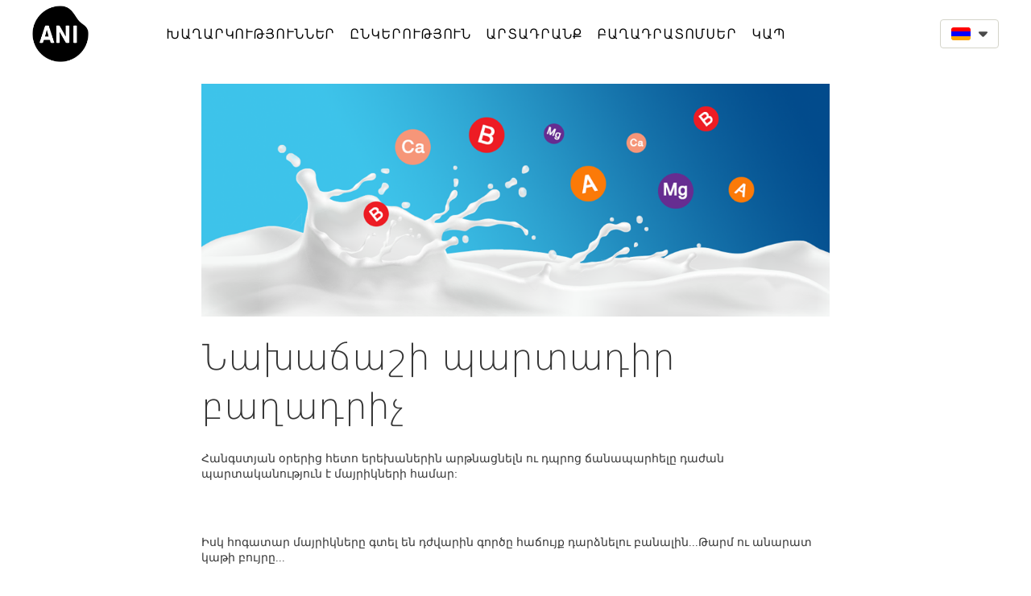

--- FILE ---
content_type: text/html; charset=UTF-8
request_url: https://www.ani.am/articles/ani-product/%D5%B6%D5%A1%D5%AD%D5%A1%D5%B3%D5%A1%D5%B7%D5%AB-%D5%BA%D5%A1%D6%80%D5%BF%D5%A1%D5%A4%D5%AB%D6%80-%D5%A2%D5%A1%D5%B2%D5%A1%D5%A4%D6%80%D5%AB%D5%B9-1
body_size: 23535
content:
<!DOCTYPE html>
<html class="desktop " prefix="og: http://ogp.me/ns#"
      lang="hy-am"
       dir="ltr"       itemscope itemtype="http://schema.org/WebSite"
      data-page-type="pageArticle">
<head>
            <title>Նախաճաշի պարտադիր բաղադրիչ</title>
<link rel="alternate" href="https://www.ani.am/articles/ani-product/նախաճաշի-պարտադիր-բաղադրիչ-1" hreflang="x-default"/>
<link rel="alternate" href="https://www.ani.am/articles/ani-product/նախաճաշի-պարտադիր-բաղադրիչ-1" hreflang="hy-am"/>
<meta itemprop="name" content="Նախաճաշի պարտադիր բաղադրիչ">
<meta name="twitter:title" content="Նախաճաշի պարտադիր բաղադրիչ">
<meta name="twitter:card" content="summary"/>
    <meta name="twitter:site" content="@ucraftcom"/>
<meta property="og:title" content="Նախաճաշի պարտադիր բաղադրիչ"/>
<meta property="og:url" content="https://www.ani.am/articles/ani-product/նախաճաշի-պարտադիր-բաղադրիչ-1">
        <meta property="og:type" content="article"/>
    <link rel="dns-prefetch" href="https://static.ucraft.net">
<meta name="generator" content="Ucraft"/>
<meta http-equiv="content-type" content="text/html; charset=utf-8"/>
<link href="https://www.ani.am/articles/ani-product/նախաճաշի-պարտադիր-բաղադրիչ-1" rel="canonical"/>
<script type="application/ld+json">
{
  "@context": "https://schema.org/",
  "@type": "Organization",
  "name": "Aniproduct",
  "url": "https://www.ani.am"
}


</script>

    
            <meta name="image" content="https://static.ucraft.net/fs/ucraft/userFiles/aniproduct/images/a-10-8797900628412558459205494824275917348012032o.png?v=1594835871">
        <meta property="og:image" content="https://static.ucraft.net/fs/ucraft/userFiles/aniproduct/images/a-10-8797900628412558459205494824275917348012032o.png?v=1594835871"/>
        <meta property="og:image:secure_url" content="https://static.ucraft.net/fs/ucraft/userFiles/aniproduct/images/a-10-8797900628412558459205494824275917348012032o.png?v=1594835871"/>
        <meta property="og:image:width" content="1065"/>
        <meta property="og:image:height" content="395"/>
        <meta itemprop="image" content="https://static.ucraft.net/fs/ucraft/userFiles/aniproduct/images/a-10-8797900628412558459205494824275917348012032o.png?v=1594835871">
        <meta name="twitter:image" content="https://static.ucraft.net/fs/ucraft/userFiles/aniproduct/images/a-10-8797900628412558459205494824275917348012032o.png?v=1594835871">
    
<meta name="viewport" content="width=device-width, initial-scale=1.0, maximum-scale=5.0, user-scalable=0"/>
<meta name="HandheldFriendly" content="true"/>
<meta name="format-detection" content="telephone=no"/>
<meta name="apple-mobile-web-app-capable" content="YES"/>

            <meta name="public-js/config/asset-manifest"
              content="%7B%22bundles%22%3A%7B%22account-engine%22%3A%7B%22assets%22%3A%5B%7B%22uri%22%3A%22https%3A%2F%2Fstatic.ucraft.net%2Ffrontend-public%2Fengines-dist%2Faccount-engine%2Fassets%2Fengine-vendor.js%22%2C%22type%22%3A%22js%22%7D%2C%7B%22uri%22%3A%22https%3A%2F%2Fstatic.ucraft.net%2Ffrontend-public%2Fengines-dist%2Faccount-engine%2Fassets%2Fengine.css%22%2C%22type%22%3A%22css%22%7D%2C%7B%22uri%22%3A%22https%3A%2F%2Fstatic.ucraft.net%2Ffrontend-public%2Fengines-dist%2Faccount-engine%2Fassets%2Fengine.js%22%2C%22type%22%3A%22js%22%7D%2C%7B%22uri%22%3A%22https%3A%2F%2Fstatic.ucraft.net%2Ffrontend-public%2Fengines-dist%2Faccount-engine%2Fassets%2Fintl%2Fintl.complete.js%22%2C%22type%22%3A%22js%22%7D%2C%7B%22uri%22%3A%22https%3A%2F%2Fstatic.ucraft.net%2Ffrontend-public%2Fengines-dist%2Faccount-engine%2Fassets%2Fintl%2Fintl.js%22%2C%22type%22%3A%22js%22%7D%2C%7B%22uri%22%3A%22https%3A%2F%2Fstatic.ucraft.net%2Ffrontend-public%2Fengines-dist%2Faccount-engine%2Fassets%2Fintl%2Fintl.min.js%22%2C%22type%22%3A%22js%22%7D%2C%7B%22uri%22%3A%22https%3A%2F%2Fstatic.ucraft.net%2Ffrontend-public%2Fengines-dist%2Faccount-engine%2Fassets%2Fintl%2Flocales%2Fen.js%22%2C%22type%22%3A%22js%22%7D%2C%7B%22uri%22%3A%22https%3A%2F%2Fstatic.ucraft.net%2Ffrontend-public%2Fengines-dist%2Faccount-engine%2Fassets%2Fintl%2Flocales%2Fhy.js%22%2C%22type%22%3A%22js%22%7D%2C%7B%22uri%22%3A%22https%3A%2F%2Fstatic.ucraft.net%2Ffrontend-public%2Fengines-dist%2Faccount-engine%2Fassets%2Fintl%2Flocales%2Fru.js%22%2C%22type%22%3A%22js%22%7D%5D%7D%2C%22assets%22%3A%7B%22assets%22%3A%5B%5D%7D%7D%7D"/>
        <meta name="public-js/config/environment"
              content="%7B%22modulePrefix%22%3A%22public-js%22%2C%22environment%22%3A%22production%22%2C%22rootURL%22%3A%22/%22%2C%22locationType%22%3A%22hash%22%2C%22EmberENV%22%3A%7B%22FEATURES%22%3A%7B%7D%2C%22EXTEND_PROTOTYPES%22%3A%7B%22Date%22%3Afalse%7D%7D%2C%22APP%22%3A%7B%22name%22%3A%22public-js%22%2C%22version%22%3A%220.0.0+56cc87f8%22%7D%2C%22torii%22%3A%7B%22providers%22%3A%7B%22vk-oauth2%22%3A%7B%22apiKey%22%3A%22%22%2C%22redirectUri%22%3A%22%22%7D%2C%22facebook-oauth2%22%3A%7B%22apiKey%22%3A%22%22%2C%22redirectUri%22%3A%22%22%7D%2C%22google-oauth2%22%3A%7B%22apiKey%22%3A%22%22%2C%22redirectUri%22%3A%22%22%2C%22scope%22%3A%22profile%20email%22%7D%7D%7D%2C%22exportApplicationGlobal%22%3Afalse%2C%22ember-modal-dialog%22%3A%7B%7D%7D"/>
        <meta name="account-engine/config/environment"
              content="%7B%22modulePrefix%22%3A%22account-engine%22%2C%22environment%22%3A%22production%22%2C%22torii%22%3A%7B%22disableRedirectInitializer%22%3Atrue%7D%7D"/>
    
<meta name="robots" content="index, follow"/>


<link rel="icon" type="image/png"
      href="https://static.ucraft.net/fs/ucraft/userFiles/aniproduct/images/favicon.png?v=1587755071"/>
    <link rel="preload" href="https://fonts.googleapis.com/css?family=Barlow" as="style" onload="this.onload=null;this.rel='stylesheet'"/>

<link rel="preload" as="style" type="text/css" href="https://static.ucraft.net/assets/css/public.css?v=1739989674">
<link rel="stylesheet" type="text/css" href="https://static.ucraft.net/assets/css/public.css?v=1739989674">
<link rel="preload" as="style" type="text/css" href="https://static.ucraft.net/fs/ucraft/userFiles/aniproduct/css/public-hy.css?v=1766761177">
<link rel="stylesheet" type="text/css" href="https://static.ucraft.net/fs/ucraft/userFiles/aniproduct/css/public-hy.css?v=1766761177">




                    <style type="text/css" id="font-face-style-deja-vu-sans-extra-light-custom">
            @font-face {
                font-family: 'DejaVu Sans ExtraLight Custom';
                font-display: fallback;
                src: url(https://static.ucraft.net/fs/ucraft/userFiles/aniproduct/fonts/DejaVu-Sans-Light-ExtraLight-8949.ttf?v=1588065843);
            


            }
        </style>
                        <style type="text/css" id="font-face-style-nor-kirk-custom">
            @font-face {
                font-family: 'NorKirk Custom';
                font-display: fallback;
                src: url(https://static.ucraft.net/fs/ucraft/userFiles/aniproduct/fonts/NorKirk.ttf?v=1588066103);
            


            }
        </style>
                        <style type="text/css" id="font-face-style-sylfaen-custom">
            @font-face {
                font-family: 'Sylfaen Custom';
                font-display: fallback;
                src: url(https://static.ucraft.net/fs/ucraft/userFiles/aniproduct/fonts/Sylfaen.ttf?v=1588066204);
            


            }
        </style>
    

<script>
    window.currentLanguage = 'hy-am';
    window.currentLanguagePrefix = 'am';

    let renderCustomCodeOnClientDomain = "";
    window.renderCustomCodeOnClientDomain = !renderCustomCodeOnClientDomain ? 0 : parseInt(renderCustomCodeOnClientDomain);
    var ecommerceAssetsDomain = 'https://d2j6dbq0eux0bg.cloudfront.net';
    var typographyTranslations = {"typography.headings":"\u054e\u0565\u0580\u0576\u0561\u0563\u0580\u0565\u0580","typography.heading1":" \u054e\u0565\u0580\u0576\u0561\u0563\u056b\u0580 1","typography.heading2":" \u054e\u0565\u0580\u0576\u0561\u0563\u056b\u0580 2","typography.heading3":" \u054e\u0565\u0580\u0576\u0561\u0563\u056b\u0580 3","typography.heading4":" \u054e\u0565\u0580\u0576\u0561\u0563\u056b\u0580 4","typography.heading5":" \u054e\u0565\u0580\u0576\u0561\u0563\u056b\u0580 5","typography.heading6":" \u054e\u0565\u0580\u0576\u0561\u0563\u056b\u0580 6","typography.paragraphStyling":"\u054a\u0561\u0580\u0562\u0565\u0580\u0578\u0582\u0569\u0575\u0561\u0576 \u0578\u0573\u0561\u057e\u0578\u0580\u0578\u0582\u0574","typography.paragraphText":"\u053c\u056b\u0576\u0578\u0582\u0574 \u0567 \u0574\u056b \u057d\u0561\u0580, \u0537\u0576 \u057d\u0561\u0580\u0578\u0582\u0574\u055d \u0574\u056b \u056e\u0561\u057c, \u0537\u0576 \u056e\u0561\u057c\u0578\u0582\u0574\u055d \u0583\u0579\u0561\u056f, \u0553\u0579\u0561\u056f\u0578\u0582\u0574\u055d \u0574\u056b \u0562\u0578\u0582\u0575\u0576, \u0532\u0576\u0578\u0582\u0574\u055d \u0565\u0580\u0565\u0584 \u0571\u0561\u0563, \u0548\u0582 \u057e\u0580\u0565\u0576 \u056f\u056f\u0578\u0582\u0576: <a href='javascript:void(0)'>eiusmod incididunt<\/a> -\u053f\u0578\u0582\u055c\u056f\u0578\u0582\u055c, \u056f\u0578\u0582\u055c\u056f\u0578\u0582\u055c, \u056b\u055b\u0574 \u056f\u0578\u0582\u056f\u0578\u0582\u0576\u0565\u0580, \u0535\u055e\u0580\u0562 \u057a\u056b\u057f\u056b \u0564\u0578\u0582\u0584 \u0561\u057c\u0576\u0565\u0584 \u0569\u0587\u0565\u0580, \u0539\u057c\u0579\u0565\u055c\u0584, \u0563\u0576\u0561\u055c\u0584, \u0548\u0582\u0580\u0561\u056d\u0561\u0576\u0561\u055b\u0584\u2026 \u0535\u0580\u0563\u0578\u0582\u0574 \u0567\u0580 \u0574\u0561\u0580\u056b\u056f \u056f\u056f\u0578\u0582\u0576:","typography.copiedText":"\u054a\u0561\u057f\u0573\u0565\u0576\u057e\u0561\u056e \u0567","typography.copyToClipboard":"\u054a\u0561\u057f\u0573\u0565\u0576\u0565\u056c"};
</script>

    

<script type="text/javascript">

    
    function tryToRedirectToRightLanguage(languagePrefix) {

        if (isCustomDomain()) {

            const cookies = getCookieObject();

            var lastLanguage = languagePrefix;

            if (!lastLanguage) {
                lastLanguage = getLastLanguageFromCookies(cookies);
            }

            var languagesObj = JSON.parse(window.hrefLangRelations);

            const defaultLanguagePrefix = getDefaultLanguagePrefix();

            const assignedLangPrefix = getAssignedLangPrefix();

            if (languagesObj.routPrefix && languagesObj.urls.hasOwnProperty(languagesObj.routPrefix)) {
                if (lastLanguage !== languagesObj.routPrefix || defaultLanguagePrefix == languagesObj.routPrefix
                    || assignedLangPrefix === lastLanguage) {

                    var url = languagesObj.urls[languagesObj.routPrefix];

                    if (url === decodeURI(window.location.origin + window.location.pathname).replace(/\/$/, "")) {
                        if (assignedLangPrefix === languagesObj.routPrefix || defaultLanguagePrefix == languagesObj.routPrefix) {
                            url = url.replace('/' + languagesObj.routPrefix, '');
                            setLanguageCookie(languagesObj.routPrefix, url);
                        } else {
                            setLanguageCookie(languagesObj.routPrefix, null);
                        }
                    } else {
                        setLanguageCookie(languagesObj.routPrefix, url);
                    }
                }

                return false;

            } else {
                var hrefLangPrefix = '';

                for (var languageCode in languagesObj.urls) {
                    if (lastLanguage) {
                        if (lastLanguage === languageCode
                            // && defaultLanguagePrefix !== lastLanguage
                            && languagesObj.currentPrefix !== languageCode) {
                            window.location.replace(languagesObj.urls[languageCode]);
                            return false;
                        }
                    } else {
                        if (languagesObj.type == "2") {
                            hrefLangPrefix = languageCode.split('-').pop();
                        } else {
                            hrefLangPrefix = languageCode
                        }
                        if (defaultLanguagePrefix !== languagesObj.detectedPrefix
                            && languagesObj.currentPrefix !== hrefLangPrefix) {
                            if (hrefLangPrefix === languagesObj.detectedPrefix) {
                                if(languagesObj.currentUrl !== languagesObj.urls[languageCode]){
                                    window.location.replace(languagesObj.urls[languageCode]);
                                    return false;
                                }
                            } else {
                                for (var code in languagesObj.additionalCodes) {
                                    var currentCode = languagesObj.additionalCodes[code];

                                    currentCode.forEach(item => {
                                        if (item.includes(`-${languagesObj.detectedPrefix}`) &&
                                            defaultLanguagePrefix !== languagesObj.detectedPrefix &&
                                            languagesObj.currentPrefix !== hrefLangPrefix) {
                                            window.location.replace(languagesObj.urls[code]);
                                            return false;
                                        }
                                    });
                                }
                            }
                        }
                    }
                }
            }
        }
    }

    function getCookieObject() {
        const cookies = document.cookie;

        return cookies.split('; ').map((item) => {
            let [key, value] = item.split('=');
            return {[key]: value};
        });
    }

    function getLastLanguageFromCookies(cookies) {
        let lastLanguage = null;

        for (cookie of cookies) {
            if (cookie['lastlanguage']) {
                lastLanguage = cookie['lastlanguage'];
                break;
            }
        }

        return lastLanguage;
    }

    function isCustomDomain() {
        return 1;
    }

    function getDefaultLanguagePrefix() {
        return "am";
    }

    function getAssignedLangPrefix() {
        return "am"
    }

    function setLanguageCookie(prefix, url) {
        var d = new Date();
        var hour = 20;
        d.setTime(d.getTime() + (hour * 60 * 60 * 1000));
        var cookieExpireDate = "expires=" + d.toString();
        document.cookie = "lastlanguage=" + prefix + ";path=/; " + cookieExpireDate;
        if (url) {
            window.location.replace(url);
        }
    }
</script>


                        <meta name="yandex-verification" content="86eedc22956ac004" />

<!-- Global site tag (gtag.js) - Google Analytics -->
<script async src="https://www.googletagmanager.com/gtag/js?id=UA-173705040-1"></script>
<script>
  window.dataLayer = window.dataLayer || [];
  function gtag(){dataLayer.push(arguments);}
  gtag('js', new Date());

  gtag('config', 'UA-173705040-1');
</script>

<!-- Facebook Pixel Code -->
<script>
!function(f,b,e,v,n,t,s)
{if(f.fbq)return;n=f.fbq=function(){n.callMethod?
n.callMethod.apply(n,arguments):n.queue.push(arguments)};
if(!f._fbq)f._fbq=n;n.push=n;n.loaded=!0;n.version='2.0';
n.queue=[];t=b.createElement(e);t.async=!0;
t.src=v;s=b.getElementsByTagName(e)[0];
s.parentNode.insertBefore(t,s)}(window, document,'script',
'https://connect.facebook.net/en_US/fbevents.js');
fbq('init', '2304596699768056');
fbq('track', 'PageView');
</script>
<noscript><img height="1" width="1" style="display:none"
src="https://www.facebook.com/tr?id=2304596699768056&ev=PageView&noscript=1"
/></noscript>
<!-- End Facebook Pixel Code -->

<!-- Load Facebook SDK for JavaScript -->
      <div id="fb-root"></div>
      <script>
        window.fbAsyncInit = function() {
          FB.init({
            xfbml            : true,
            version          : 'v8.0'
          });
        };

        (function(d, s, id) {
        var js, fjs = d.getElementsByTagName(s)[0];
        if (d.getElementById(id)) return;
        js = d.createElement(s); js.id = id;
        js.src = 'https://connect.facebook.net/en_US/sdk/xfbml.customerchat.js';
        fjs.parentNode.insertBefore(js, fjs);
      }(document, 'script', 'facebook-jssdk'));</script>

      <!-- Your Chat Plugin code -->
      <div class="fb-customerchat"
        attribution=setup_tool
        page_id="564589013587255"
  logged_in_greeting="Ողջույն, ինչո՞վ կարող ենք օգտակար լինել:"
  logged_out_greeting="Ողջույն, ինչո՞վ կարող ենք օգտակար լինել:">
      </div>

                </head>
<body class="desktop  txlive " >




<div class="main-container">
<div class="main-body">
<div class="main-layout
">
            <div class="layers-container">
                            <div class="layer">
                    <div class="off-canvas right-alignment off-canvas-container"
     style="display:none; background:#000000; width:100vw;">
     <div class="off-canvas-close uci-close">
        <svg fill="#000000" xmlns="http://www.w3.org/2000/svg" width="1em" height="1em" viewBox="0 0 24 24">
           <defs>
               <clipPath>
                   <rect width="1em" height="1em" transform="translate(971 2389)">
                   </rect>
               </clipPath>
           </defs>
           <g transform="translate(-971 -2389)">
               <path
                   d="M20.5,23.124l-8.834,8.834a1.852,1.852,0,1,1-2.618-2.619L17.887,20.5,9.053,11.671a1.851,1.851,0,1,1,2.618-2.618L20.5,17.887l8.834-8.834a1.852,1.852,0,1,1,2.619,2.618L23.124,20.5l8.834,8.834a1.852,1.852,0,1,1-2.619,2.619Z"
                   transform="translate(962.495 2380.495)">
               </path>
           </g>
       </svg>
   </div>
            <div class="off-canvas-inner-container native-scroll-box y-scroll">
                                        <div class="uc-row-wrapper">
                <div
                    class="uc-row   last                       
                    
                                            " data-id="51"
                                        style="   background:rgb(0, 0, 0); "

                >
                    <div id="r51" class="row-container ">
                        <div class="row mainRow "
                                                          style="">
                                                                                                                                <div
    class="column col-sm-12 "
    dataColumn-id="70"
        style="  padding:41.27310061601643vh 0vh;      background: #FFFFFF; "
>
        <div class="column-container "

         style="" aria-label="column" role="contentinfo">
                                                                                    
                        <div
                            class="module-container   only-mobile   align-center ModuleNavigation
                             first   last                             "
                                                            style=" padding: 0 40px 0 40px  "
                                                        aria-label="module container" role="contentinfo"
                            id="m126"
                        >

                            <div
                                class="   module ModuleNavigation "
                                dataModule-id="126"

                                                                
                                >

                                <input type="hidden" class="standard-navigation">
<style>
        		#navigation-126 > .standard-view > .navigation > .page > .page-children {
        background: rgba(241, 241, 241, 0);
    }
    #navigation-126 > .standard-view > .navigation > .page > .page-children > .page > ul {
        background: rgba(241, 241, 241, 0);
    }
            
        #navigation-126 .navigation > li.has-childes.page > ul a {
        padding: 0 15px;
    }

        
                        #navigation-126 .navigation > li.has-childes.page > ul.page-children:after {
                height: 10px;
            }
            #navigation-126 ul.open-to-top::after {
                position: absolute;
                bottom: -10px;
            }
            	#navigation-126 .page a {
        color: rgb(0, 0, 0);
        font-size: 18px;
        font-weight: 300;
        letter-spacing: 1px;
        text-transform: capitalize;
    }

    #navigation-126 .page a .uci-dropdown-arrow-down svg {
        fill: rgb(0, 0, 0);
    }

            #navigation-126 > nav > ul > li.page:not(:last-child) {
                        margin-bottom: 40px;
            }
    #navigation-126 > nav > ul > li:first-child:nth-last-child(1) {
                          margin-bottom: 40px;
            }
    #navigation-126 li.page > a:hover {
        color: rgba(53, 53, 53, 0.73) !important;
    }
    #navigation-126 li.page.active > a {
        color: rgba(0, 0, 0, 0.39);
    }
    #navigation-126 li.page.active > a:hover {
        color: rgba(0, 0, 0, 0.68) !important;
    }
    #navigation-126 li.page.active > a {
        color: rgba(0, 0, 0, 0.39);
    }

    #navigation-126 li.page.active > a:hover {
        color: rgba(0, 0, 0, 0.68) !important;
    }
    #navigation-126 li.page > ul.page-children li.page a {
        color: #353535;
    }
    #navigation-126 li.page > ul.page-children li.page a .uci-dropdown-arrow-down svg {
        fill: #353535;
    }
    #navigation-126 li.page > ul.page-children > li.page a:hover,
    #navigation-126 li.page > ul.page-children > li.page > ul.page-children > li.page a:hover {
        color: rgba(149, 149, 149, 0)     !important;
    }
    #navigation-126 li.page > ul.page-children > li.page.active > a,
    #navigation-126 li.page > ul.page-children > li.page > ul.page-children > li.page.active > a {
        color: #353535;
    }

    #navigation-126 li.page > ul.page-children > li.page.active > a:hover,
    #navigation-126 li.page > ul.page-children > li.page > ul.page-children > li.page.active > a:hover {
        color: rgba(149, 149, 149, 0)     !important;
    }
    #navigation-126 .subMenu__show:before,
    #navigation-126 .subMenu__horizontal-arrow-left:before,
    #navigation-126 .subMenu__horizontal-arrow-right:before,
    #navigation-126 li.page > ul.page-children > li.has-childes > .page-children.pagesArrows > li:first-child:before {
        color: rgba(241, 241, 241, 0);
    }

            #navigation-126 li.page > ul.page-children > li.page > a {
                          color: #353535;
                                 font-size: 16px;
        }

    
        #navigation-126 li.page > ul.page-children > li.page > a {
        font-weight: 400;
    }

            #navigation-126 li.page ul.page-children .page {
        padding-top: 1.5px;
        padding-bottom: 1.5px;
    }

    #navigation-126 li.page ul.page-children .page:last-child {
        padding-bottom: 1.5px;
    }

    #navigation-126 li.has-childes.page > a > .uci-dropdown-arrow-down svg {
        width: 10px;
        height: 10px;
        line-height: 14px;
    }

    #navigation-126 li.has-childes.page > .page-children.pagesArrows > .has-childes > a > .uci-dropdown-arrow-down svg {
        width: 9px;
        height: 9px;
        line-height: 16px;
    }

    #navigation-126 li.has-childes.page > .page-children li > a,
    #navigation-126 li.has-childes.page > .page-children li {
        text-align: center;
    }

                 #navigation-126 li.page {
        text-align: center ;;
    }
    </style>

<div id="navigation-126"
     class="navigation-inner
         clickable-dropdown          in-canvas         vertical standard
             "
     data-stretch-labels=""
 >
    
                    <nav class="standard-view ">
            <ul class="navigation" style="font-family: Candal;" itemscope itemtype="https://www.schema.org/SiteNavigationElement">
                                                                                                                    <li class="page subMenu__item show center
                                                                "
        data-anchor=""
        itemprop="name">
        <a class="nav-item center "
           href="https://www.ani.am"
           itemprop="url"
           data-page-type="pageBlank"
           data-link = ""
                                            tabindex="0"
                   >

            Գլխավոր
                    </a>
                    </li>
                                                                                                                                                                                                                    <li class="page subMenu__item show center
                                                                    has-childes
                                            on-click
                                                                        heading-page
                                    "
        data-anchor=""
        itemprop="name">
        <a class="nav-item center "
           href="javascript:void(0)"
           itemprop="url"
           data-page-type="pageHeading"
           data-link = ""
                       aria-haspopup="true"  aria-expanded="false"                       tabindex="0"
            role="button"         >

            Խաղարկություններ
                    </a>
                                                                                                                                                                                                                                                                                                                                                                                                                <ul data-id="child-pages-133"
                        sub-menu-index="0"
                        sub-menu-arrow="0"
                        sub-menu-distance="0"
                        sub-menu-page-padding="0"
                        itemscope itemtype="https://www.schema.org/SiteNavigationElement"
                        class="subMenu__hide page-children  center     subPageCollapse  ">
                                                                                                                                                                        <li class="page subMenu__item show center
                                                                "
        data-anchor=""
        itemprop="name">
        <a class="nav-item center "
           href="https://www.ani.am/նոր-տարի-նոր-մեքենա-ամփոփում"
           itemprop="url"
           data-page-type="pageBlank"
           data-link = ""
                                            tabindex="0"
                   >

            Նոր տարի Նոր Մեքենա Ամփոփում
                    </a>
                    </li>
                                                                                                                                                                                                    <li class="page subMenu__item show center
                                                                "
        data-anchor=""
        itemprop="name">
        <a class="nav-item center "
           href="https://www.ani.am/ջերմ-ձմեռ-ani-product-ի-հետ-ամփոփում"
           itemprop="url"
           data-page-type="pageBlank"
           data-link = ""
                                            tabindex="0"
                   >

            Ջերմ ձմեռ ANI Product-ի հետ Ամփոփում
                    </a>
                    </li>
                                                                        </ul>
                                                </li>
                                                                                                                                                                                                                    <li class="page subMenu__item show center
                                                                    has-childes
                                            on-click
                                                    "
        data-anchor=""
        itemprop="name">
        <a class="nav-item center "
           href="https://www.ani.am/ընկերություն"
           itemprop="url"
           data-page-type="pageBlank"
           data-link = ""
                       aria-haspopup="true"  aria-expanded="false"                       tabindex="0"
                   >

            Ընկերություն
                    </a>
                                                                                                                                                                                                                                                                                                                                                                                                                                                                                                                                                        <ul data-id="child-pages-30"
                        sub-menu-index="0"
                        sub-menu-arrow="0"
                        sub-menu-distance="0"
                        sub-menu-page-padding="0"
                        itemscope itemtype="https://www.schema.org/SiteNavigationElement"
                        class="subMenu__hide page-children  center     subPageCollapse  ">
                                                                                                                    <li class="page subMenu__item show center
                                                                "
        data-anchor=""
        itemprop="name">
        <a class="nav-item center "
           href="https://www.ani.am/ընկերություն/գործարան"
           itemprop="url"
           data-page-type="pageBlank"
           data-link = ""
                                            tabindex="0"
                   >

            Գործարան
                    </a>
                    </li>
                                                                                                                                                <li class="page subMenu__item show center
                                                                "
        data-anchor=""
        itemprop="name">
        <a class="nav-item center "
           href="https://www.ani.am/ընկերություն/լաբորատորիա"
           itemprop="url"
           data-page-type="pageBlank"
           data-link = ""
                                            tabindex="0"
                   >

            Լաբորատորիա
                    </a>
                    </li>
                                                                                                                                                <li class="page subMenu__item show center
                                                                "
        data-anchor=""
        itemprop="name">
        <a class="nav-item center "
           href="https://www.ani.am/ընկերություն/որակ-և-ձեռքբերումներ"
           itemprop="url"
           data-page-type="pageBlank"
           data-link = ""
                                            tabindex="0"
                   >

            Որակ և ձեռքբերումներ
                    </a>
                    </li>
                                                                                                                                                <li class="page subMenu__item show center
                                                                "
        data-anchor=""
        itemprop="name">
        <a class="nav-item center "
           href="https://www.ani.am/ընկերություն/առաքելություն"
           itemprop="url"
           data-page-type="pageBlank"
           data-link = ""
                                            tabindex="0"
                   >

            Առաքելություն
                    </a>
                    </li>
                                                                                                                                                <li class="page subMenu__item show center
                                                                "
        data-anchor=""
        itemprop="name">
        <a class="nav-item center "
           href="https://www.ani.am/ընկերություն/արժեքներ"
           itemprop="url"
           data-page-type="pageBlank"
           data-link = ""
                                            tabindex="0"
                   >

            Արժեքներ
                    </a>
                    </li>
                                                                                                                                                <li class="page subMenu__item show center
                                                                "
        data-anchor=""
        itemprop="name">
        <a class="nav-item center "
           href="https://www.ani.am/ընկերություն/պատկերասրահ"
           itemprop="url"
           data-page-type="pageBlank"
           data-link = ""
                                            tabindex="0"
                   >

            Պատկերասրահ
                    </a>
                    </li>
                                                                                                                                                <li class="page subMenu__item show center
                                                                    has-childes
                                            on-click
                                                                        heading-page
                                    "
        data-anchor=""
        itemprop="name">
        <a class="nav-item center "
           href="javascript:void(0)"
           itemprop="url"
           data-page-type="pageHeading"
           data-link = ""
                       aria-haspopup="true"  aria-expanded="false"                       tabindex="0"
            role="button"         >

            Նորություն
                    </a>
                                                                                                                                                                                                                                                                                                                                                                                                                            <ul data-id="child-pages-84"
                        sub-menu-index="1"
                        sub-menu-arrow="0"
                        sub-menu-distance="0"
                        sub-menu-page-padding="0"
                        itemscope itemtype="https://www.schema.org/SiteNavigationElement"
                        class="subMenu__hide page-children  center     subPageCollapse  ">
                                                                                                                    <li class="page subMenu__item show center
                                                                "
        data-anchor=""
        itemprop="name">
        <a class="nav-item center "
           href="https://www.ani.am/ընկերություն/նորություն/բլոգ"
           itemprop="url"
           data-page-type="pageBlank"
           data-link = ""
                                            tabindex="0"
                   >

            Բլոգ
                    </a>
                    </li>
                                                                                                                                                <li class="page subMenu__item show center
                                                                "
        data-anchor=""
        itemprop="name">
        <a class="nav-item center "
           href="https://www.ani.am/ընկերություն/նորություն/միջոցառումներ"
           itemprop="url"
           data-page-type="pageBlank"
           data-link = ""
                                            tabindex="0"
                   >

            Միջոցառումներ
                    </a>
                    </li>
                                                                                                                                                <li class="page subMenu__item show center
                                                                "
        data-anchor=""
        itemprop="name">
        <a class="nav-item center "
           href="https://www.ani.am/ընկերություն/նորություն/newyear2025"
           itemprop="url"
           data-page-type="pageBlank"
           data-link = ""
                                            tabindex="0"
                   >

            ՄԻԱՑՐՈՒ՛ ԱՄԱՌ Բլոգ
                    </a>
                    </li>
                                                                                                                                                                                                    <li class="page subMenu__item show center
                                                                "
        data-anchor=""
        itemprop="name">
        <a class="nav-item center "
           href="https://www.ani.am/ընկերություն/նորություն/ժամանց"
           itemprop="url"
           data-page-type="pageBlank"
           data-link = ""
                                            tabindex="0"
                   >

            Ժամանց
                    </a>
                    </li>
                                                                        </ul>
                                                </li>
                                                                                                                                                <li class="page subMenu__item show center
                                                                "
        data-anchor=""
        itemprop="name">
        <a class="nav-item center "
           href="https://www.ani.am/ընկերություն/ֆերմային-տնտեսություն"
           itemprop="url"
           data-page-type="pageBlank"
           data-link = ""
                                            tabindex="0"
                   >

            Ֆերմային տնտեսություն
                    </a>
                    </li>
                                                                        </ul>
                                                </li>
                                                                                                                            <li class="page subMenu__item show center
                                                                    has-childes
                                            on-click
                                                                        heading-page
                                    "
        data-anchor=""
        itemprop="name">
        <a class="nav-item center "
           href="javascript:void(0)"
           itemprop="url"
           data-page-type="pageHeading"
           data-link = ""
                       aria-haspopup="true"  aria-expanded="false"                       tabindex="0"
            role="button"         >

            Արտադրանք
                    </a>
                                                                                                                                                                                                                                                                                                                                                                                                                                                                                                                                                                                                                                                                                                                                                    <ul data-id="child-pages-79"
                        sub-menu-index="0"
                        sub-menu-arrow="0"
                        sub-menu-distance="0"
                        sub-menu-page-padding="0"
                        itemscope itemtype="https://www.schema.org/SiteNavigationElement"
                        class="subMenu__hide page-children  center     subPageCollapse  ">
                                                                                                                    <li class="page subMenu__item show center
                                                                "
        data-anchor=""
        itemprop="name">
        <a class="nav-item center "
           href="https://www.ani.am/կաթնամթերք"
           itemprop="url"
           data-page-type="pageBlank"
           data-link = ""
                                            tabindex="0"
                   >

            Կաթնամթերք
                    </a>
                    </li>
                                                                                                                                                <li class="page subMenu__item show center
                                                                "
        data-anchor=""
        itemprop="name">
        <a class="nav-item center "
           href="https://www.ani.am/քաղցրաշոռ"
           itemprop="url"
           data-page-type="pageBlank"
           data-link = ""
                                            tabindex="0"
                   >

            Քաղցրաշոռ
                    </a>
                    </li>
                                                                                                                                                <li class="page subMenu__item show center
                                                                "
        data-anchor=""
        itemprop="name">
        <a class="nav-item center "
           href="https://www.ani.am/սենյորա-ֆլորա"
           itemprop="url"
           data-page-type="pageBlank"
           data-link = ""
                                            tabindex="0"
                   >

            Սենյորա Ֆլորա
                    </a>
                    </li>
                                                                                                                                                <li class="page subMenu__item show center
                                                                "
        data-anchor=""
        itemprop="name">
        <a class="nav-item center "
           href="https://www.ani.am/պաղպաղակ"
           itemprop="url"
           data-page-type="pageBlank"
           data-link = ""
                                            tabindex="0"
                   >

            Պաղպաղակ
                    </a>
                    </li>
                                                                                                                                                <li class="page subMenu__item show center
                                                                "
        data-anchor=""
        itemprop="name">
        <a class="nav-item center "
           href="https://www.ani.am/limonad"
           itemprop="url"
           data-page-type="pageBlank"
           data-link = ""
                                            tabindex="0"
                   >

            Լիմոնադ﻿
                    </a>
                    </li>
                                                                                                                                                                                                    <li class="page subMenu__item show center
                                                                "
        data-anchor=""
        itemprop="name">
        <a class="nav-item center "
           href="https://www.ani.am/աղբյուրի-ջուր"
           itemprop="url"
           data-page-type="pageBlank"
           data-link = ""
                                            tabindex="0"
                   >

            Աղբյուրի Ջուր
                    </a>
                    </li>
                                                                                                                                                                                </ul>
                                                </li>
                                                                                                                            <li class="page subMenu__item show center
                                                                "
        data-anchor=""
        itemprop="name">
        <a class="nav-item center "
           href="https://www.ani.am/recipes"
           itemprop="url"
           data-page-type="pageBlank"
           data-link = ""
                                            tabindex="0"
                   >

            բաղադրատոմսեր
                    </a>
                    </li>
                                                                                                                            <li class="page subMenu__item show center
                                                                "
        data-anchor=""
        itemprop="name">
        <a class="nav-item center "
           href="https://www.ani.am/կապ"
           itemprop="url"
           data-page-type="pageBlank"
           data-link = ""
                                            tabindex="0"
                   >

            Կապ
                    </a>
                    </li>
                                                                        </ul>
        </nav>
    </div>
                                </div>
                        </div>
                                                                            </div>
</div>
                                                                                                                        </div>
                    </div>
                    
                    
                                    </div>
            </div>
                                </div>
    </div>
                </div>
                    </div>
    
                <div class="header-and-main-rows  ">
                    <header class="header-rows "
                 style="  margin-bottom:0vh;  ">

                
                
                
                                                            <div class="header-row-wrapper">
                        <div class="uc-row-wrapper">
                <div
                    class="uc-row                          header-row  
                    
                                            header-row-fix
                        " data-id="268"
                                        style="   margin-bottom:0vh;   background:rgb(255, 255, 255); "

                >
                    <div id="r268" class="row-container  container ">
                        <div class="row headerRow "
                                                          style="">
                                                                                                                                <div
    class="column col-xs-1 "
    dataColumn-id="533"
        style="  padding:7px 0px;     "
>
        <div class="column-container "

         style="" aria-label="column" role="contentinfo">
                                                                                    
                        <div
                            class="module-container   only-mobile   align-left ModuleLogo
                             first   last                             "
                                                            style=" padding: 0px 5px 0px 0px  "
                                                        aria-label="module container" role="contentinfo"
                            id="m1"
                        >

                            <div
                                class="   module ModuleLogo  uc-animation  fadeInScale "
                                dataModule-id="1"

                                 data-effect="fadeInScale"                                  style="display:block;max-width:70px;"
                                
                                >

                                <a href='https://www.ani.am'>
                    <div class="fixed-ratio" style="padding-bottom: 100%">
                <img
                    width="70px"
                    height="70px"
                    data-logo-element
                    class="fixed-ratio-content"
                    src="https://static.ucraft.net/fs/ucraft/userFiles/aniproduct/images/logo.png?v=1587747902"
                    alt="Aniproduct"
                />
            </div>
            </a>
                                </div>
                        </div>
                                                                            </div>
</div>
                                                                                                        <div
    class="column col-xs-9 "
    dataColumn-id="1337"
        style="  padding:7px 0px;     "
>
        <div class="column-container "

         style="" aria-label="column" role="contentinfo">
                                                                                    
                        <div
                            class="module-container   only-mobile   align-center ModuleNavigation
                             first   last                             "
                                                            style=" padding: 0px 0px 0px 0px  "
                                                        aria-label="module container" role="contentinfo"
                            id="m2"
                        >

                            <div
                                class="   module ModuleNavigation  uc-animation  fadeInScale "
                                dataModule-id="2"

                                 data-effect="fadeInScale"                                 
                                >

                                <input type="hidden" class="standard-navigation">
<style>
        		#navigation-2 > .standard-view > .navigation > .page > .page-children {
        background: rgb(255, 255, 255);
    }
    #navigation-2 > .standard-view > .navigation > .page > .page-children > .page > ul {
        background: rgb(255, 255, 255);
    }
            #navigation-2 > .standard-view > .navigation > .page > .page-children {
        border-radius: 6px;
    }
    #navigation-2 > .standard-view > .navigation > .page > .page-children > .page > ul {
        border-radius: 6px;
    }
        
        
                        #navigation-2 .navigation > li.has-childes.page > ul.page-children:after {
                height: 21px;
            }
            #navigation-2 ul.open-to-top::after {
                position: absolute;
                bottom: -21px;
            }
            	#navigation-2 .page a {
        color: rgb(0, 0, 0);
        font-size: 16px;
        font-weight: 900;
        letter-spacing: 0.9px;
        text-transform: uppercase;
    }

    #navigation-2 .page a .uci-dropdown-arrow-down svg {
        fill: rgb(0, 0, 0);
    }

            #navigation-2 > nav > ul > li.page:not(:last-child) {
                        margin-right: 18px;
            }
    #navigation-2 > nav > ul > li:first-child:nth-last-child(1) {
            }
    #navigation-2 li.page > a:hover {
        color: rgba(0, 0, 0, 0.54) !important;
    }
    #navigation-2 li.page.active > a {
        color: rgba(0, 0, 0, 0.73);
    }
    #navigation-2 li.page.active > a:hover {
        color: rgba(0, 0, 0, 0.54) !important;
    }
    #navigation-2 li.page.active > a {
        color: rgba(0, 0, 0, 0.73);
    }

    #navigation-2 li.page.active > a:hover {
        color: rgba(0, 0, 0, 0.54) !important;
    }
    #navigation-2 li.page > ul.page-children li.page a {
        color: rgb(0, 0, 0);
    }
    #navigation-2 li.page > ul.page-children li.page a .uci-dropdown-arrow-down svg {
        fill: rgb(0, 0, 0);
    }
    #navigation-2 li.page > ul.page-children > li.page a:hover,
    #navigation-2 li.page > ul.page-children > li.page > ul.page-children > li.page a:hover {
        color: rgb(149, 149, 149)     !important;
    }
    #navigation-2 li.page > ul.page-children > li.page.active > a,
    #navigation-2 li.page > ul.page-children > li.page > ul.page-children > li.page.active > a {
        color: rgb(53, 53, 53);
    }

    #navigation-2 li.page > ul.page-children > li.page.active > a:hover,
    #navigation-2 li.page > ul.page-children > li.page > ul.page-children > li.page.active > a:hover {
        color: rgb(149, 149, 149)     !important;
    }
    #navigation-2 .subMenu__show:before,
    #navigation-2 .subMenu__horizontal-arrow-left:before,
    #navigation-2 .subMenu__horizontal-arrow-right:before,
    #navigation-2 li.page > ul.page-children > li.has-childes > .page-children.pagesArrows > li:first-child:before {
        color: rgb(255, 255, 255);
    }

            #navigation-2 li.page > ul.page-children > li.page > a {
                          color: rgb(0, 0, 0);
                                 font-size: 12px;
        }

    
        #navigation-2 li.page > ul.page-children > li.page > a {
        font-weight: 600;
    }

            #navigation-2 li.page ul.page-children .page {
        padding-top: 12.5px;
        padding-bottom: 12.5px;
    }

    #navigation-2 li.page ul.page-children .page:last-child {
        padding-bottom: 12.5px;
    }

    #navigation-2 li.has-childes.page > a > .uci-dropdown-arrow-down svg {
        width: 9px;
        height: 9px;
        line-height: 12px;
    }

    #navigation-2 li.has-childes.page > .page-children.pagesArrows > .has-childes > a > .uci-dropdown-arrow-down svg {
        width: 7px;
        height: 7px;
        line-height: 12px;
    }

    #navigation-2 li.has-childes.page > .page-children li > a,
    #navigation-2 li.has-childes.page > .page-children li {
        text-align: center;
    }

             </style>

<div id="navigation-2"
     class="navigation-inner
                        horizontal standard
             "
     data-stretch-labels=""
 >
            <div class="off-canvas-button icon" aria-label="off canvas button" role="button" data-selector="off-canvas-2" data-attribute="right" style="width:20px;height:20px;" tabindex="0">
            <svg viewbox="0 0 100.00000762939453 75.000244140625" version="1.1" xmlns="http://www.w3.org/2000/svg" xmlns:xlink="http://www.w3.org/1999/xlink"><g transform="scale(1.2716659928598795)"><g><g><path clip-rule="evenodd" d="M81.602,44.102h-66.84c-3.256,0-5.898,2.64-5.898,5.898    s2.642,5.898,5.898,5.898h66.84c3.256,0,5.898-2.64,5.898-5.898S84.858,44.102,81.602,44.102z M81.602,67.693h-66.84    c-3.256,0-5.898,2.64-5.898,5.898c0,3.258,2.642,5.898,5.898,5.898h66.84c3.256,0,5.898-2.64,5.898-5.898    C87.5,70.333,84.858,67.693,81.602,67.693z M14.763,32.307h66.84c3.256,0,5.898-2.64,5.898-5.898c0-3.258-2.642-5.898-5.898-5.898    h-66.84c-3.256,0-5.898,2.64-5.898,5.898C8.865,29.667,11.507,32.307,14.763,32.307z" transform="translate(-8.864001274108887,-20.511001586914062)"></path></g></g></g></svg>
        </div>
    
                    <nav class="standard-view ">
            <ul class="navigation" style="font-family: DejaVu Sans ExtraLight Custom;" itemscope itemtype="https://www.schema.org/SiteNavigationElement">
                                                                                                                                                                                                                                                                                                                                        <li class="page subMenu__item show center
                                                                    has-childes
                                            on-hover
                                                                        heading-page
                                    "
        data-anchor=""
        itemprop="name">
        <a class="nav-item center "
           href="javascript:void(0)"
           itemprop="url"
           data-page-type="pageHeading"
           data-link = ""
                       aria-haspopup="true"  aria-expanded="false"                       tabindex="0"
            role="button"         >

            Խաղարկություններ
                    </a>
                                                                                                                                                                                                                                                                                                                                                                                                                <ul data-id="child-pages-133"
                        sub-menu-index="0"
                        sub-menu-arrow="0"
                        sub-menu-distance="11"
                        sub-menu-page-padding="0"
                        itemscope itemtype="https://www.schema.org/SiteNavigationElement"
                        class="subMenu__hide page-children  center     ">
                                                                                                                                                                        <li class="page subMenu__item show center
                                                                "
        data-anchor=""
        itemprop="name">
        <a class="nav-item center "
           href="https://www.ani.am/նոր-տարի-նոր-մեքենա-ամփոփում"
           itemprop="url"
           data-page-type="pageBlank"
           data-link = ""
                                            tabindex="0"
                   >

            Նոր տարի Նոր Մեքենա Ամփոփում
                    </a>
                    </li>
                                                                                                                                                                                                    <li class="page subMenu__item show center
                                                                "
        data-anchor=""
        itemprop="name">
        <a class="nav-item center "
           href="https://www.ani.am/ջերմ-ձմեռ-ani-product-ի-հետ-ամփոփում"
           itemprop="url"
           data-page-type="pageBlank"
           data-link = ""
                                            tabindex="0"
                   >

            Ջերմ ձմեռ ANI Product-ի հետ Ամփոփում
                    </a>
                    </li>
                                                                        </ul>
                                                </li>
                                                                                                                                                                                                                    <li class="page subMenu__item show center
                                                                    has-childes
                                            on-hover
                                                    "
        data-anchor=""
        itemprop="name">
        <a class="nav-item center "
           href="https://www.ani.am/ընկերություն"
           itemprop="url"
           data-page-type="pageBlank"
           data-link = ""
                       aria-haspopup="true"  aria-expanded="false"                       tabindex="0"
                   >

            Ընկերություն
                    </a>
                                                                                                                                                                                                                                                                                                                                                                                                                                                                                                                                                        <ul data-id="child-pages-30"
                        sub-menu-index="0"
                        sub-menu-arrow="0"
                        sub-menu-distance="11"
                        sub-menu-page-padding="0"
                        itemscope itemtype="https://www.schema.org/SiteNavigationElement"
                        class="subMenu__hide page-children  center     ">
                                                                                                                    <li class="page subMenu__item show center
                                                                "
        data-anchor=""
        itemprop="name">
        <a class="nav-item center "
           href="https://www.ani.am/ընկերություն/գործարան"
           itemprop="url"
           data-page-type="pageBlank"
           data-link = ""
                                            tabindex="0"
                   >

            Գործարան
                    </a>
                    </li>
                                                                                                                                                <li class="page subMenu__item show center
                                                                "
        data-anchor=""
        itemprop="name">
        <a class="nav-item center "
           href="https://www.ani.am/ընկերություն/լաբորատորիա"
           itemprop="url"
           data-page-type="pageBlank"
           data-link = ""
                                            tabindex="0"
                   >

            Լաբորատորիա
                    </a>
                    </li>
                                                                                                                                                <li class="page subMenu__item show center
                                                                "
        data-anchor=""
        itemprop="name">
        <a class="nav-item center "
           href="https://www.ani.am/ընկերություն/որակ-և-ձեռքբերումներ"
           itemprop="url"
           data-page-type="pageBlank"
           data-link = ""
                                            tabindex="0"
                   >

            Որակ և ձեռքբերումներ
                    </a>
                    </li>
                                                                                                                                                <li class="page subMenu__item show center
                                                                "
        data-anchor=""
        itemprop="name">
        <a class="nav-item center "
           href="https://www.ani.am/ընկերություն/առաքելություն"
           itemprop="url"
           data-page-type="pageBlank"
           data-link = ""
                                            tabindex="0"
                   >

            Առաքելություն
                    </a>
                    </li>
                                                                                                                                                <li class="page subMenu__item show center
                                                                "
        data-anchor=""
        itemprop="name">
        <a class="nav-item center "
           href="https://www.ani.am/ընկերություն/արժեքներ"
           itemprop="url"
           data-page-type="pageBlank"
           data-link = ""
                                            tabindex="0"
                   >

            Արժեքներ
                    </a>
                    </li>
                                                                                                                                                <li class="page subMenu__item show center
                                                                "
        data-anchor=""
        itemprop="name">
        <a class="nav-item center "
           href="https://www.ani.am/ընկերություն/պատկերասրահ"
           itemprop="url"
           data-page-type="pageBlank"
           data-link = ""
                                            tabindex="0"
                   >

            Պատկերասրահ
                    </a>
                    </li>
                                                                                                                                                <li class="page subMenu__item show center
                                                                    has-childes
                                            on-hover
                                                                        heading-page
                                    "
        data-anchor=""
        itemprop="name">
        <a class="nav-item center "
           href="javascript:void(0)"
           itemprop="url"
           data-page-type="pageHeading"
           data-link = ""
                       aria-haspopup="true"  aria-expanded="false"                       tabindex="0"
            role="button"         >

            Նորություն
                    </a>
                                                                                                                                                                                                                                                                                                                                                                                                                            <ul data-id="child-pages-84"
                        sub-menu-index="1"
                        sub-menu-arrow="0"
                        sub-menu-distance="11"
                        sub-menu-page-padding="0"
                        itemscope itemtype="https://www.schema.org/SiteNavigationElement"
                        class="subMenu__hide page-children  center     ">
                                                                                                                    <li class="page subMenu__item show center
                                                                "
        data-anchor=""
        itemprop="name">
        <a class="nav-item center "
           href="https://www.ani.am/ընկերություն/նորություն/բլոգ"
           itemprop="url"
           data-page-type="pageBlank"
           data-link = ""
                                            tabindex="0"
                   >

            Բլոգ
                    </a>
                    </li>
                                                                                                                                                <li class="page subMenu__item show center
                                                                "
        data-anchor=""
        itemprop="name">
        <a class="nav-item center "
           href="https://www.ani.am/ընկերություն/նորություն/միջոցառումներ"
           itemprop="url"
           data-page-type="pageBlank"
           data-link = ""
                                            tabindex="0"
                   >

            Միջոցառումներ
                    </a>
                    </li>
                                                                                                                                                <li class="page subMenu__item show center
                                                                "
        data-anchor=""
        itemprop="name">
        <a class="nav-item center "
           href="https://www.ani.am/ընկերություն/նորություն/newyear2025"
           itemprop="url"
           data-page-type="pageBlank"
           data-link = ""
                                            tabindex="0"
                   >

            ՄԻԱՑՐՈՒ՛ ԱՄԱՌ Բլոգ
                    </a>
                    </li>
                                                                                                                                                                                                    <li class="page subMenu__item show center
                                                                "
        data-anchor=""
        itemprop="name">
        <a class="nav-item center "
           href="https://www.ani.am/ընկերություն/նորություն/ժամանց"
           itemprop="url"
           data-page-type="pageBlank"
           data-link = ""
                                            tabindex="0"
                   >

            Ժամանց
                    </a>
                    </li>
                                                                        </ul>
                                                </li>
                                                                                                                                                <li class="page subMenu__item show center
                                                                "
        data-anchor=""
        itemprop="name">
        <a class="nav-item center "
           href="https://www.ani.am/ընկերություն/ֆերմային-տնտեսություն"
           itemprop="url"
           data-page-type="pageBlank"
           data-link = ""
                                            tabindex="0"
                   >

            Ֆերմային տնտեսություն
                    </a>
                    </li>
                                                                        </ul>
                                                </li>
                                                                                                                            <li class="page subMenu__item show center
                                                                    has-childes
                                            on-hover
                                                                        heading-page
                                    "
        data-anchor=""
        itemprop="name">
        <a class="nav-item center "
           href="javascript:void(0)"
           itemprop="url"
           data-page-type="pageHeading"
           data-link = ""
                       aria-haspopup="true"  aria-expanded="false"                       tabindex="0"
            role="button"         >

            Արտադրանք
                    </a>
                                                                                                                                                                                                                                                                                                                                                                                                                                                                                                                                                                                                                                                                                                                                                    <ul data-id="child-pages-79"
                        sub-menu-index="0"
                        sub-menu-arrow="0"
                        sub-menu-distance="11"
                        sub-menu-page-padding="0"
                        itemscope itemtype="https://www.schema.org/SiteNavigationElement"
                        class="subMenu__hide page-children  center     ">
                                                                                                                    <li class="page subMenu__item show center
                                                                "
        data-anchor=""
        itemprop="name">
        <a class="nav-item center "
           href="https://www.ani.am/կաթնամթերք"
           itemprop="url"
           data-page-type="pageBlank"
           data-link = ""
                                            tabindex="0"
                   >

            Կաթնամթերք
                    </a>
                    </li>
                                                                                                                                                <li class="page subMenu__item show center
                                                                "
        data-anchor=""
        itemprop="name">
        <a class="nav-item center "
           href="https://www.ani.am/քաղցրաշոռ"
           itemprop="url"
           data-page-type="pageBlank"
           data-link = ""
                                            tabindex="0"
                   >

            Քաղցրաշոռ
                    </a>
                    </li>
                                                                                                                                                <li class="page subMenu__item show center
                                                                "
        data-anchor=""
        itemprop="name">
        <a class="nav-item center "
           href="https://www.ani.am/սենյորա-ֆլորա"
           itemprop="url"
           data-page-type="pageBlank"
           data-link = ""
                                            tabindex="0"
                   >

            Սենյորա Ֆլորա
                    </a>
                    </li>
                                                                                                                                                <li class="page subMenu__item show center
                                                                "
        data-anchor=""
        itemprop="name">
        <a class="nav-item center "
           href="https://www.ani.am/պաղպաղակ"
           itemprop="url"
           data-page-type="pageBlank"
           data-link = ""
                                            tabindex="0"
                   >

            Պաղպաղակ
                    </a>
                    </li>
                                                                                                                                                <li class="page subMenu__item show center
                                                                "
        data-anchor=""
        itemprop="name">
        <a class="nav-item center "
           href="https://www.ani.am/limonad"
           itemprop="url"
           data-page-type="pageBlank"
           data-link = ""
                                            tabindex="0"
                   >

            Լիմոնադ﻿
                    </a>
                    </li>
                                                                                                                                                                                                    <li class="page subMenu__item show center
                                                                "
        data-anchor=""
        itemprop="name">
        <a class="nav-item center "
           href="https://www.ani.am/աղբյուրի-ջուր"
           itemprop="url"
           data-page-type="pageBlank"
           data-link = ""
                                            tabindex="0"
                   >

            Աղբյուրի Ջուր
                    </a>
                    </li>
                                                                                                                                                                                </ul>
                                                </li>
                                                                                                                            <li class="page subMenu__item show center
                                                                "
        data-anchor=""
        itemprop="name">
        <a class="nav-item center "
           href="https://www.ani.am/recipes"
           itemprop="url"
           data-page-type="pageBlank"
           data-link = ""
                                            tabindex="0"
                   >

            բաղադրատոմսեր
                    </a>
                    </li>
                                                                                                                            <li class="page subMenu__item show center
                                                                "
        data-anchor=""
        itemprop="name">
        <a class="nav-item center "
           href="https://www.ani.am/կապ"
           itemprop="url"
           data-page-type="pageBlank"
           data-link = ""
                                            tabindex="0"
                   >

            Կապ
                    </a>
                    </li>
                                                                        </ul>
        </nav>
    </div>
                                </div>
                        </div>
                                                                            </div>
</div>
                                                                                                        <div
    class="column col-xs-2 "
    dataColumn-id="532"
        style="  padding:7px 0px;     "
>
        <div class="column-container "

         style="" aria-label="column" role="contentinfo">
                                                                                    
                        <div
                            class="module-container   only-mobile   align-right ModuleLanguageSwitcher
                             first   last                             "
                                                            style=" padding: 0px 0px 0px 20px  "
                                                        aria-label="module container" role="contentinfo"
                            id="m601"
                        >

                            <div
                                class="   module ModuleLanguageSwitcher "
                                dataModule-id="601"

                                                                
                                >

                                <style>
    #lang-switcher-601.languages ul {
        border-radius: 4px 4px 4px 4px;
        border-width: 1px 1px 1px 1px;
    }
    #lang-switcher-601.languages ul li {
         background: #fff;
     }

    #lang-switcher-601.languages ul li a {
         border: solid #d4d4c9;
         border-width: 1px 1px 1px 1px;
         font-size: 13px;
         color: #4a4a4a;
         min-height: 36px;
         padding: 0 13px 0 13px;
     }

    #lang-switcher-601.languages .lng-ic-down {
         color: #4a4a4a;
     }

    #lang-switcher-601.languages .name {
         font-family: Open Sans;
         font-size: 13px;
         font-weight: 400;
         letter-spacing: 0;
         color: #4a4a4a;
     }

    #lang-switcher-601.languages ul li:first-child a,
    #lang-switcher-601.languages ul li:last-child a {
        border-radius: 4px 4px 4px 4px;
    }

            #lang-switcher-601.languages ul li:first-child a {
            border-bottom-left-radius: 0;
            border-bottom-right-radius: 0;
        }

        #lang-switcher-601.languages ul li:last-child a {
            border-top-left-radius: 0;
            border-top-right-radius: 0;
        }
    
    #lang-switcher-601.languages .main-language  {
         min-width: 60px;
         min-height: 36px;
         padding: 0 13px 0 13px;
         border: solid #d4d4c9;
         border-width: 1px 1px 1px 1px;
         border-radius: 4px 4px 4px 4px;
         background: #fff;
     }

    #lang-switcher-601.languages ul li:hover {
         background: #fafaf7;
     }

    #lang-switcher-601.languages ul li:hover .lang-item-link span,
	#lang-switcher-601.languages ul li:hover .name,
	#lang-switcher-601.languages ul li:hover .name .capitalize {
         color: #8c8c85;
     }

            .ModuleLanguageSwitcher[datamodule-id="601"] .uci-dropdown-arrow-down.lng-ic-down svg {
            width: 11px;
            height: 11px;
        }
    
    .ModuleLanguageSwitcher[datamodule-id="601"] .flag {
        height: 16px;
        width: 24px;
    }

    .ModuleLanguageSwitcher[datamodule-id="601"] .uci-dropdown-arrow-down, .custom-arrow-dropdown {
        margin-left: 10px;
    }

    html[dir=rtl] .ModuleLanguageSwitcher[datamodule-id="601"] .uci-dropdown-arrow-down,
    html[dir=rtl] .ModuleLanguageSwitcher[datamodule-id="601"] .custom-arrow-dropdown {
        margin-right: 10px;
        margin-left: 0;
    }
</style>

<div id="lang-switcher-601" class="languages open-on-hover subMenu__item">
    <div class="main-language" tabindex="0" role="button" aria-label="language switcher">
                    <span class="flag">
                  <img
                      class="cover-image"
                      loading="lazy"
                      src="https://static.ucraft.net/assets/images/flags64/hy-am.svg?v=1739989674"
                  >
            </span>
                                                    <span class="uci-dropdown-arrow-down lng-ic-down" role="none">
                    <svg width="32" height="32" viewBox="0 0 32 32"  xmlns="http://www.w3.org/2000/svg" fill="currentColor">
                        <path d="M31.0257 11.8354L18.9787 24.1647C17.3787 25.8589 14.6493 25.8589 13.0493 24.1647L0.90817 11.8354C-0.974163 9.95303 0.343503 6.5647 2.97884 6.5647H29.0495C31.6848 6.5647 33.0025 9.85886 31.026 11.8354H31.0257Z" />
                    </svg>
                </span>
                        </div>
    <ul class="native-scroll-box subMenu__hide">
                                                                                        <li>
                    <a onclick=" return false; "
                       data-href=""
                       aria-label="Language: Russian"
                                               oncontextmenu="return false;"
                        title="Թարգմանություն չկա"
                                               class=" uppercase   disabled  "
                       tabindex="0">
                                                    <span class="flag">
                                <img
                                    class="cover-image"
                                    loading="lazy"
                                    src="https://static.ucraft.net/assets/images/flags64/ru-ru.svg?v=1739989674"
                                >
                            </span>
                                                                        <span class="outline"></span>
                    </a>
                </li>
                                                                                <li>
                    <a onclick=" return false; "
                       data-href=""
                       aria-label="Language: English"
                                               oncontextmenu="return false;"
                        title="Թարգմանություն չկա"
                                               class=" uppercase   disabled  "
                       tabindex="0">
                                                    <span class="flag">
                                <img
                                    class="cover-image"
                                    loading="lazy"
                                    src="https://static.ucraft.net/assets/images/flags64/en-us.svg?v=1739989674"
                                >
                            </span>
                                                                        <span class="outline"></span>
                    </a>
                </li>
                        </ul>
</div>
                                </div>
                        </div>
                                                                            </div>
</div>
                                                                                                                        </div>
                    </div>
                    
                    
                                    </div>
            </div>
                    </div>
                                                                                                                                                                                                                                        </header>
                            <main class="main-rows">
                                                                                                            
                                                     <div class="uc-row-wrapper">
                <div
                    class="uc-row     first                       
                    
                                            " data-id="44"
                                        style="   margin-bottom:0vh;  "

                >
                    <div id="r44" class="row-container  container ">
                        <div class="row mainRow "
                                                          style="">
                                                                                                                                <div
    class="column col-sm-12 "
    dataColumn-id="62"
        style="     "
>
        <div class="column-container vertical-top"

         style=" margin-top:0vh; " aria-label="column" role="contentinfo">
                                                                                    
                        <div
                            class="module-container   only-mobile   align-center ModuleArticleSingle
                             first   last                             "
                                                            style=" padding: 0px 40px 0px 40px  "
                                                        aria-label="module container" role="contentinfo"
                            id="m107"
                        >

                            <div
                                class="   module ModuleArticleSingle "
                                dataModule-id="107"

                                                                 style="display:block;max-width:780px;"
                                
                                >

                                <div class="article-item current-article" data-id="10">
        <div class="article-item-container">

                                                                    <div class="article-item-image" style="margin-bottom: 20px;">
                          <img class=" article-img "
                               width = "1065"
                               height="395"
                               src="https://static.ucraft.net/fs/ucraft/userFiles/aniproduct/images/a-10-8797900628412558459205494824275917348012032o.png?v=1594835871"
                               alt="Նախաճաշի պարտադիր բաղադրիչ"
                               loading="lazy"
                          >
                    </div>
                            
            <div class="article-item-info-container">

                                    <div class="article-item-title-container" style="margin-bottom: 20px;">
                        <h1 class="article-item-title" data-font-size="h2"
                            style=" color:#353535;   font-family: DejaVu Sans ExtraLight Custom;   font-weight: 400;   letter-spacing: 0px; ">
                            <span  style="font-size: 1em;" >Նախաճաշի պարտադիր բաղադրիչ</span>
                        </h1>
                    </div>
                
                                    <div class="article-item-fulltext uc-content" data-font-size="p" style="margin-bottom: 20px;">
                                                <p>Հանգստյան օրերից հետո երեխաներին արթնացնելն ու դպրոց ճանապարհելը դաժան պարտականություն է մայրիկների համար:</p>
<div class='native-scroll-box x-scroll'><figure class="_2cuy _4nuy _2vxa _3tvj" style="white-space: pre-wrap; direction: ltr; margin: 0px auto; width: 700px; overflow-wrap: break-word; color: #1c1e21; font-family: Georgia, serif; font-size: 17px;"><img id="u_0_3" class="_h2z _297z _4lh5 img" style="cursor: pointer; max-height: 400px; max-width: 400px;" class='article-img' loading='lazy' src="https://scontent.fevn1-4.fna.fbcdn.net/v/t1.0-9/s960x960/88224503_2841259619253505_7468521835060002816_o.jpg?_nc_cat=103&amp;_nc_sid=32a93c&amp;_nc_ohc=EkDv7LIUTosAX9V4r2Q&amp;_nc_ht=scontent.fevn1-4.fna&amp;_nc_tp=7&amp;oh=259913aab1ee4b6fa43147c4b9ca2542&amp;oe=5F360BC4" alt=""></img></figure></div><p><br><br>Իսկ հոգատար մայրիկները գտել են դժվարին գործը հաճույք դարձնելու բանալին...Թարմ ու անարատ կաթի բույրը...<br><br><br><br><br></p>
<div class='native-scroll-box x-scroll'><figure class="_2cuy _4nuy _2vxa _3tvj" style="white-space: pre-wrap; direction: ltr; margin: 0px auto; width: 700px; overflow-wrap: break-word; color: #1c1e21; font-family: Georgia, serif; font-size: 17px;"><img id="u_0_4" class="_h2z _297z _4lh5 img" style="cursor: pointer; max-height: 400px; max-width: 400px;" class='article-img' loading='lazy' src="https://scontent.fevn1-4.fna.fbcdn.net/v/t1.0-9/p720x720/87981362_2841261189253348_4397936748919783424_o.jpg?_nc_cat=107&amp;_nc_sid=32a93c&amp;_nc_ohc=yWXvc7_crSsAX_Rgctz&amp;_nc_ht=scontent.fevn1-4.fna&amp;_nc_tp=6&amp;oh=03896cd943a4654cb8ae9fc771353f66&amp;oe=5F33B11C" alt=""></img></figure></div><p>Նախաճաշին մեկ գավաթ կաթ խմելով` երեխան ստանում է վիտամինային մեծ փունջ` ակտիվ գործունեությունը և բարձր տրամադրությունը ապահովող: Բանիմաց մայրիկները գիտեն, որ կաթն ամրացնում է ոսկորները, իմունային համակարգը, ատամները պաշտպանում է կարիեսից, կանխում ճարպակալումը: Պարունակում է վիտամիններ A և B, կալցիում, ածխաջուր, ֆոսֆոր, մագնեզիում, սպիտակուցներ, ցինկ և ռիբոֆլավին:</p>
<div class='native-scroll-box x-scroll'><figure class="_2cuy _4nuy _2vxa _3tvj" style="white-space: pre-wrap; direction: ltr; margin: 0px auto; width: 700px; overflow-wrap: break-word; color: #1c1e21; font-family: Georgia, serif; font-size: 17px;"><img id="u_0_5" class="_h2z _297z _4lh5 img" style="cursor: pointer; max-height: 400px; max-width: 400px;" class='article-img' loading='lazy' src="https://scontent.fevn1-4.fna.fbcdn.net/v/t1.0-9/s720x720/88311008_2841263189253148_7506835528910635008_o.png?_nc_cat=101&amp;_nc_sid=32a93c&amp;_nc_ohc=IZXviNPXrMgAX9Jotf3&amp;_nc_ht=scontent.fevn1-4.fna&amp;oh=43ada2965fb6ad95eb1e9d81bd83248b&amp;oe=5F348AC9" alt=""></img></figure></div><p>Մարդիկ օգտագործում են նաև այլ կենդանիների` գոմեշի, այծի, ոչխարի, ուղտի և այլ կենդանիների կաթ, սակայն ամենաօգտակարը երեխաների և չափահասների համար համարվում է կովի կաթը: Իսկ այս սննդամթերքը չօգտագործելու դեպքում առաջանում են սակավարյունություն, օստեոպորոզ և այլ հիվանդություններ:<br><br></p>
<h3 class="_2cuy _50a1 _2vxa" style="color: #1d2129; font-size: 26px; font-weight: normal; margin: 52px auto 28px; padding: 0px; white-space: pre-wrap; direction: ltr; width: 700px; overflow-wrap: break-word; font-family: Georgia, serif; line-height: 30px; letter-spacing: normal;"><span class="_4yxo" style="font-weight: 600; font-family: inherit;"> Անուուուու՜՜՜շ լինի...</span></h3>
                    </div>
                
                <div class="article-item-info">
                    
                    
                                    </div>
                            </div>

                        <script type="application/ld+json">
                {"@context":"https:\/\/schema.org","@type":"Article","image":["https:\/\/static.ucraft.net\/fs\/ucraft\/userFiles\/aniproduct\/images\/a-10-8797900628412558459205494824275917348012032o.png?v=1594835871"],"headline":"\u0546\u0561\u056d\u0561\u0573\u0561\u0577\u056b \u057a\u0561\u0580\u057f\u0561\u0564\u056b\u0580 \u0562\u0561\u0572\u0561\u0564\u0580\u056b\u0579","description":"","datePublished":"2020-07-16 04:57:21","dateModified":"2025-12-31 19:06:46","publisher":{"@type":"Organization","name":"Aniproduct","logo":{"@type":"ImageObject","url":"https:\/\/static.ucraft.net\/fs\/ucraft\/userFiles\/aniproduct\/images\/logo.png?v=1587747902"}},"mainEntityOfPage":{"@type":"WebPage","@id":"https:\/\/www.ani.am\/articles\/ani-product\/\u0576\u0561\u056d\u0561\u0573\u0561\u0577\u056b-\u057a\u0561\u0580\u057f\u0561\u0564\u056b\u0580-\u0562\u0561\u0572\u0561\u0564\u0580\u056b\u0579-1"},"author":{"name":"\u0544\u056b\u0584\u0561\u0575\u0565\u056c "}}            </script>
        </div>

            </div>
                    
<style>
    .ModuleArticleSingle[datamodule-id="107"] .article-item-image,
    .ModuleArticleSingle[datamodule-id="107"] .article2-item-image {
        border-radius: 0 0 0 0;
    }
</style>

                                </div>
                        </div>
                                                                            </div>
</div>
                                                                                                                        </div>
                    </div>
                    
                    
                                    </div>
            </div>
                                                                                                                        
                                                     <div class="uc-row-wrapper">
                <div
                    class="uc-row                          
                    
                                            " data-id="777"
                                        style="  "

                >
                    <div id="r777" class="row-container  container ">
                        <div class="row mainRow "
                                                          style="">
                                                                                                                                <div
    class="column col-sm-12 "
    dataColumn-id="1353"
        style="     "
>
        <div class="column-container vertical-top"

         style="" aria-label="column" role="contentinfo">
                                                                                    
                        <div
                            class="module-container   only-mobile   align-center ModuleButton
                             first   last                             "
                                                        aria-label="module container" role="contentinfo"
                            id="m1903"
                        >

                            <div
                                class="   module ModuleButton "
                                dataModule-id="1903"

                                                                
                                >

                                <div class="button">
            <a
            class="btn buttons1505821814827"
                            href="https://www.ani.am/recipes"
                data-link="94"
                data-linkType="1"
                        target="_self"
            role="button"
            aria-label="Բաղադրատոմսեր"
                        tabindex="0">
            <span class="btn-text" >Բաղադրատոմսեր</span>
        </a>
    </div>
<style>
    </style>
                                </div>
                        </div>
                                                                            </div>
</div>
                                                                                                                        </div>
                    </div>
                    
                    
                                    </div>
            </div>
                                                                                                                        
                                                                                                                                                                 
                                                                                                                                                                 
                                                                                                                                                                 
                                                                                                                                                                 
                                                                                                                                                                 
                                                                                                                                                                 
                                                                                                                                                                 
                                                                                                                                                                 
                                                                                                                                                                 
                                                                                                                                                                 
                                                                                                                                                                 
                                                                                                                                                                 
                                                                                                                                                                 
                                                                                                                                                                 
                                                                                                                                                                 
                                                                                                                                                                 
                                                                                                                                                                 
                                                                                                                                                                 
                                                                                                                                                                 
                                                                                                                                                                 
                                                                                                                                                                 
                                                                                                                                                                                                     
                                                                                                                             </main>
                            <div class="push"></div>
            </div>

        
            <footer class="footer-rows "
             style="">

            
            
            
                                                                                                                                                                                                                                                                                                                                                                                                                                                                                                                    
                                                                                                                                                                                                                                                                                                                                                                                                                                                                                                    <div class="uc-row-wrapper">
                <div
                    class="uc-row                          
                                            uc-animation staticParallax
                    
                                            " data-id="2"
                     data-effect="staticParallax"                     style="   margin-bottom:0vh;   background:rgb(0, 0, 0); "

                >
                    <div id="r2" class="row-container  container ">
                        <div class="row footerRow "
                                                          style="">
                                                                                                                                <div
    class="column col-sm-3 "
    dataColumn-id="3"
        style="  padding:0vh 0vh;      background: transparent; "
>
        <div class="column-container vertical-top"

         style=" margin-top:3.1201248049922vh; " aria-label="column" role="contentinfo">
                                                                                    
                        <div
                            class="module-container   only-mobile   align-left ModuleParagraph
                             first                              "
                                                            style=" padding: 0px 40px 0px 0px  ; padding-bottom:2.9641185647426vh ; "
                                                        aria-label="module container" role="contentinfo"
                            id="m580"
                        >

                            <div
                                class="full-width    module ModuleParagraph "
                                dataModule-id="580"

                                                                 style=" max-width:100%;"
                                
                                >

                                <div class="uc-content">
    <p style="text-align: left;"><span style="font-family: 'DejaVu Sans ExtraLight Custom'; font-size: 18px;"><strong><span style="color: #ffffff;">ՄԵՐ ՄԱՍԻՆ</span></strong></span></p>
</div>
                                </div>
                        </div>
                                                                                                                    
                        <div
                            class="module-container   only-mobile   align-left ModuleNavigation
                              last                             "
                                                            style=" padding: 0px 40px 0px 0px  "
                                                        aria-label="module container" role="contentinfo"
                            id="m579"
                        >

                            <div
                                class="   module ModuleNavigation "
                                dataModule-id="579"

                                                                
                                >

                                <input type="hidden" class="standard-navigation">
<style>
        		#navigation-579 > .standard-view > .navigation > .page > .page-children {
        background: #f1f1f1;
    }
    #navigation-579 > .standard-view > .navigation > .page > .page-children > .page > ul {
        background: #f1f1f1;
    }
            
        #navigation-579 .navigation > li.has-childes.page > ul a {
        padding: 0 15px;
    }

        
                        #navigation-579 .navigation > li.has-childes.page > ul.page-children:after {
                height: 10px;
            }
            #navigation-579 ul.open-to-top::after {
                position: absolute;
                bottom: -10px;
            }
            	#navigation-579 .page a {
        color: rgb(255, 255, 255);
        font-size: 16px;
        font-weight: 900;
        letter-spacing: 0px;
        text-transform: none;
    }

    #navigation-579 .page a .uci-dropdown-arrow-down svg {
        fill: rgb(255, 255, 255);
    }

            #navigation-579 > nav > ul > li.page:not(:last-child) {
                        margin-bottom: 15px;
            }
    #navigation-579 > nav > ul > li:first-child:nth-last-child(1) {
                          margin-bottom: 40px;
            }
    #navigation-579 li.page > a:hover {
        color: #959595 !important;
    }
    #navigation-579 li.page.active > a {
        color: #353535;
    }
    #navigation-579 li.page.active > a:hover {
        color: #959595 !important;
    }
    #navigation-579 li.page.active > a {
        color: #353535;
    }

    #navigation-579 li.page.active > a:hover {
        color: #959595 !important;
    }
    #navigation-579 li.page > ul.page-children li.page a {
        color: #353535;
    }
    #navigation-579 li.page > ul.page-children li.page a .uci-dropdown-arrow-down svg {
        fill: #353535;
    }
    #navigation-579 li.page > ul.page-children > li.page a:hover,
    #navigation-579 li.page > ul.page-children > li.page > ul.page-children > li.page a:hover {
        color: #959595     !important;
    }
    #navigation-579 li.page > ul.page-children > li.page.active > a,
    #navigation-579 li.page > ul.page-children > li.page > ul.page-children > li.page.active > a {
        color: #353535;
    }

    #navigation-579 li.page > ul.page-children > li.page.active > a:hover,
    #navigation-579 li.page > ul.page-children > li.page > ul.page-children > li.page.active > a:hover {
        color: #959595     !important;
    }
    #navigation-579 .subMenu__show:before,
    #navigation-579 .subMenu__horizontal-arrow-left:before,
    #navigation-579 .subMenu__horizontal-arrow-right:before,
    #navigation-579 li.page > ul.page-children > li.has-childes > .page-children.pagesArrows > li:first-child:before {
        color: #f1f1f1;
    }

            #navigation-579 li.page > ul.page-children > li.page > a {
                          color: #353535;
                                 font-size: 12px;
        }

    
        #navigation-579 li.page > ul.page-children > li.page > a {
        font-weight: 400;
    }

            #navigation-579 li.page ul.page-children .page {
        padding-top: 10px;
        padding-bottom: 10px;
    }

    #navigation-579 li.page ul.page-children .page:last-child {
        padding-bottom: 10px;
    }

    #navigation-579 li.has-childes.page > a > .uci-dropdown-arrow-down svg {
        width: 9px;
        height: 9px;
        line-height: 12px;
    }

    #navigation-579 li.has-childes.page > .page-children.pagesArrows > .has-childes > a > .uci-dropdown-arrow-down svg {
        width: 7px;
        height: 7px;
        line-height: 12px;
    }

    #navigation-579 li.has-childes.page > .page-children li > a,
    #navigation-579 li.has-childes.page > .page-children li {
        text-align: center;
    }

             </style>

<div id="navigation-579"
     class="navigation-inner
                        vertical standard
             "
     data-stretch-labels=""
 >
            <div class="off-canvas-button icon" aria-label="off canvas button" role="button" data-selector="off-canvas-579" data-attribute="right" style="width:25px;height:25px;" tabindex="0">
            <svg viewbox="0 0 100.00000762939453 75.000244140625" version="1.1" xmlns="http://www.w3.org/2000/svg" xmlns:xlink="http://www.w3.org/1999/xlink"><g transform="scale(1.2716659928598795)"><g><g><path clip-rule="evenodd" d="M81.602,44.102h-66.84c-3.256,0-5.898,2.64-5.898,5.898    s2.642,5.898,5.898,5.898h66.84c3.256,0,5.898-2.64,5.898-5.898S84.858,44.102,81.602,44.102z M81.602,67.693h-66.84    c-3.256,0-5.898,2.64-5.898,5.898c0,3.258,2.642,5.898,5.898,5.898h66.84c3.256,0,5.898-2.64,5.898-5.898    C87.5,70.333,84.858,67.693,81.602,67.693z M14.763,32.307h66.84c3.256,0,5.898-2.64,5.898-5.898c0-3.258-2.642-5.898-5.898-5.898    h-66.84c-3.256,0-5.898,2.64-5.898,5.898C8.865,29.667,11.507,32.307,14.763,32.307z" transform="translate(-8.864001274108887,-20.511001586914062)"></path></g></g></g></svg>
        </div>
    
                    <nav class="standard-view ">
            <ul class="navigation" style="font-family: DejaVu Sans ExtraLight Custom;" itemscope itemtype="https://www.schema.org/SiteNavigationElement">
                                                                                                                    <li class="page subMenu__item show center
                                                                    has-childes
                                            on-hover
                                                    "
        data-anchor=""
        itemprop="name">
        <a class="nav-item center "
           href="https://www.ani.am/ընկերություն"
           itemprop="url"
           data-page-type="pageBlank"
           data-link = ""
                       aria-haspopup="true"  aria-expanded="false"                       tabindex="0"
                   >

            Ընկերություն
                    </a>
                                        </li>
                                                                        </ul>
        </nav>
    </div>
                                </div>
                        </div>
                                                                            </div>
</div>
                                                                                                        <div
    class="column col-sm-5 "
    dataColumn-id="1398"
        style="  padding:0vh 0vh;     "
>
        <div class="column-container vertical-top"

         style=" margin-top:3.3333333333333vh; " aria-label="column" role="contentinfo">
                                                                                    
                        <div
                            class="module-container   only-mobile   align-left ModuleNavigation
                             first   last                             "
                                                            style=" padding: 0px 20px 0px 20px  "
                                                        aria-label="module container" role="contentinfo"
                            id="m8"
                        >

                            <div
                                class="   module ModuleNavigation "
                                dataModule-id="8"

                                                                
                                >

                                <input type="hidden" class="standard-navigation">
<style>
        		#navigation-8 > .standard-view > .navigation > .page > .page-children {
        background: #f1f1f1;
    }
    #navigation-8 > .standard-view > .navigation > .page > .page-children > .page > ul {
        background: #f1f1f1;
    }
            
        #navigation-8 .navigation > li.has-childes.page > ul a {
        padding: 0 15px;
    }

        
                        #navigation-8 .navigation > li.has-childes.page > ul.page-children:after {
                height: 10px;
            }
            #navigation-8 ul.open-to-top::after {
                position: absolute;
                bottom: -10px;
            }
            	#navigation-8 .page a {
        color: rgb(255, 255, 255);
        font-size: 16px;
        font-weight: 600;
        letter-spacing: 0px;
        text-transform: uppercase;
    }

    #navigation-8 .page a .uci-dropdown-arrow-down svg {
        fill: rgb(255, 255, 255);
    }

            #navigation-8 > nav > ul > li.page:not(:last-child) {
                        margin-bottom: 0px;
            }
    #navigation-8 > nav > ul > li:first-child:nth-last-child(1) {
                          margin-bottom: 40px;
            }
    #navigation-8 li.page > a:hover {
        color: #959595 !important;
    }
    #navigation-8 li.page.active > a {
        color: #353535;
    }
    #navigation-8 li.page.active > a:hover {
        color: #959595 !important;
    }
    #navigation-8 li.page.active > a {
        color: #353535;
    }

    #navigation-8 li.page.active > a:hover {
        color: #959595 !important;
    }
    #navigation-8 li.page > ul.page-children li.page a {
        color: #353535;
    }
    #navigation-8 li.page > ul.page-children li.page a .uci-dropdown-arrow-down svg {
        fill: #353535;
    }
    #navigation-8 li.page > ul.page-children > li.page a:hover,
    #navigation-8 li.page > ul.page-children > li.page > ul.page-children > li.page a:hover {
        color: #959595     !important;
    }
    #navigation-8 li.page > ul.page-children > li.page.active > a,
    #navigation-8 li.page > ul.page-children > li.page > ul.page-children > li.page.active > a {
        color: #353535;
    }

    #navigation-8 li.page > ul.page-children > li.page.active > a:hover,
    #navigation-8 li.page > ul.page-children > li.page > ul.page-children > li.page.active > a:hover {
        color: #959595     !important;
    }
    #navigation-8 .subMenu__show:before,
    #navigation-8 .subMenu__horizontal-arrow-left:before,
    #navigation-8 .subMenu__horizontal-arrow-right:before,
    #navigation-8 li.page > ul.page-children > li.has-childes > .page-children.pagesArrows > li:first-child:before {
        color: #f1f1f1;
    }

            #navigation-8 li.page > ul.page-children > li.page > a {
                          color: #353535;
                                 font-size: 12px;
        }

    
        #navigation-8 li.page > ul.page-children > li.page > a {
        font-weight: 400;
    }

            #navigation-8 li.page ul.page-children .page {
        padding-top: 5px;
        padding-bottom: 5px;
    }

    #navigation-8 li.page ul.page-children .page:last-child {
        padding-bottom: 5px;
    }

    #navigation-8 li.has-childes.page > a > .uci-dropdown-arrow-down svg {
        width: 9px;
        height: 9px;
        line-height: 12px;
    }

    #navigation-8 li.has-childes.page > .page-children.pagesArrows > .has-childes > a > .uci-dropdown-arrow-down svg {
        width: 7px;
        height: 7px;
        line-height: 12px;
    }

    #navigation-8 li.has-childes.page > .page-children li > a,
    #navigation-8 li.has-childes.page > .page-children li {
        text-align: left;
    }

             </style>

<div id="navigation-8"
     class="navigation-inner
                        vertical standard
             "
     data-stretch-labels=""
 >
            <div class="off-canvas-button icon" aria-label="off canvas button" role="button" data-selector="off-canvas-8" data-attribute="right" style="width:25px;height:25px;" tabindex="0">
            <svg viewbox="0 0 100.00000762939453 75.000244140625" version="1.1" xmlns="http://www.w3.org/2000/svg" xmlns:xlink="http://www.w3.org/1999/xlink"><g transform="scale(1.2716659928598795)"><g><g><path clip-rule="evenodd" d="M81.602,44.102h-66.84c-3.256,0-5.898,2.64-5.898,5.898    s2.642,5.898,5.898,5.898h66.84c3.256,0,5.898-2.64,5.898-5.898S84.858,44.102,81.602,44.102z M81.602,67.693h-66.84    c-3.256,0-5.898,2.64-5.898,5.898c0,3.258,2.642,5.898,5.898,5.898h66.84c3.256,0,5.898-2.64,5.898-5.898    C87.5,70.333,84.858,67.693,81.602,67.693z M14.763,32.307h66.84c3.256,0,5.898-2.64,5.898-5.898c0-3.258-2.642-5.898-5.898-5.898    h-66.84c-3.256,0-5.898,2.64-5.898,5.898C8.865,29.667,11.507,32.307,14.763,32.307z" transform="translate(-8.864001274108887,-20.511001586914062)"></path></g></g></g></svg>
        </div>
    
                    <nav class="standard-view ">
            <ul class="navigation" style="font-family: DejaVu Sans ExtraLight Custom;" itemscope itemtype="https://www.schema.org/SiteNavigationElement">
                                                                                                                                                                                                            <li class="page subMenu__item show left
                                                                "
        data-anchor=""
        itemprop="name">
        <a class="nav-item left "
           href="https://www.ani.am/terms-and-conditions"
           itemprop="url"
           data-page-type="pageBlank"
           data-link = ""
                                            tabindex="0"
                   >

            Ընդհանուր դրույթներ և պայմաններ
                    </a>
                    </li>
                                                                        </ul>
        </nav>
    </div>
                                </div>
                        </div>
                                                                            </div>
</div>
                                                                                                        <div
    class="column col-sm-3 "
    dataColumn-id="4"
        style="  padding:0vh 0vh;      background: transparent; "
>
        <div class="column-container vertical-top"

         style=" margin-top:2.4960998439938vh; " aria-label="column" role="contentinfo">
                                                                                    
                        <div
                            class="module-container   only-mobile   align-left ModuleParagraph
                             first                              "
                                                            style=" padding: 0px 40px 0px 0px  ; padding-bottom:3.1201248049922vh ; "
                                                        aria-label="module container" role="contentinfo"
                            id="m4"
                        >

                            <div
                                class="   module ModuleParagraph "
                                dataModule-id="4"

                                                                 style="display:block;max-width:330px;"
                                
                                >

                                <div class="uc-content">
    <h6 style="font-size: 16px"><span style="color: #ffffff; font-size: 16px;"><strong><span style="font-family: 'DejaVu Sans ExtraLight Custom';">ՀԵՏԵՎԵՔ ՄԵԶ</span></strong></span></h6>
</div>
                                </div>
                        </div>
                                                                                                                    
                        <div
                            class="module-container   only-mobile   align-left ModuleSocialIcons
                                                         "
                                                            style=" padding: 0px 40px 0px 0px  ; padding-bottom:1.6447368421053vh ; "
                                                        aria-label="module container" role="contentinfo"
                            id="m585"
                        >

                            <div
                                class="   module ModuleSocialIcons "
                                dataModule-id="585"

                                                                
                                >

                                <style>
    .social-icon-wrapper ul[data-module-id='585'] li {
        text-transform: none;
        margin-right:20px;
    }

            .social-icon-wrapper ul[data-module-id='585'] li {
            font-size: 30px;

                            width: 30px;
                height: 30px;
                    }

            
            .social-icon-wrapper ul[data-module-id='585'] li {
            font-family: '&#039;Barlow&#039;';
            font-weight: 400;

                            margin-left: 0px;
                    }

            
            .social-icon-wrapper ul[data-module-id='585'] li {
            letter-spacing: 0;
        }
    
    
            .social-icon-wrapper ul[data-module-id='585'] li a svg {
            fill: #FFFFFF;
        }

        .social-icon-wrapper ul[data-module-id='585'] li a span {
            color: #FFFFFF;
        }
    </style>

<div class="social-icon-wrapper ">
    <ul class=" round"
        data-module-id="585">
                    <li class="uci-facebook-round main-font-typography">
                <a href="https://www.facebook.com/aniproduct" target="_blank" aria-label="facebook" rel="noopener noreferrer">
                                            <svg width="30"
                            height="30" viewBox="0 0 32 32"
                            xmlns="http://www.w3.org/2000/svg">
                            <g clip-path="url(#clip0_153_253)">
                                <path
                                    d="M16.0063 0C7.16267 0 0 7.16267 0 16.0063C0 24.85 7.16267 32.0127 16.0063 32.0127C24.85 32.0127 32 24.8375 32 16.0063C32 7.17517 24.8373 0 16.0063 0ZM20.0705 16.0313H17.248V26.1418H13.2088V16.0815H11.114V12.6318H13.2213C13.2213 12.6318 13.2213 12.1427 13.2213 9.93483C13.2213 7.401 14.576 6.07117 17.5742 6.07117C18.0633 6.07117 20.359 6.07117 20.359 6.07117V9.5835C20.359 9.5835 18.791 9.5835 18.1638 9.5835C17.3987 9.5835 17.223 9.90967 17.223 10.7C17.223 11.3648 17.223 12.6193 17.223 12.6193H20.334L20.0705 16.0313V16.0313Z" />
                            </g>
                            <defs>
                                <clipPath id="clip0_153_253">
                                    <rect width="32" height="32" fill="white" />
                                </clipPath>
                            </defs>
                        </svg>
                                    </a>
                            </li>
        
        
        
        
                    <li class="uci-instagram-round main-font-typography">
                <a href="https://www.instagram.com/aniproduct/" target="_blank" aria-label="instagram">
                                                                        <svg width="30"
                                height="30" viewBox="0 0 256 256" fill="none"
                                xmlns="http://www.w3.org/2000/svg">
                                <path fill-rule="evenodd" clip-rule="evenodd"
                                    d="M128 256C198.692 256 256 198.692 256 128C256 57.3076 198.692 0 128 0C57.3076 0 0 57.3076 0 128C0 198.692 57.3076 256 128 256ZM82.0283 61.7769C86.4746 60.0298 91.561 58.8408 99.0093 58.4897C106.475 58.1255 108.855 58.0444 127.866 58.0078C146.876 57.9717 149.275 58.0542 156.726 58.376C164.176 58.6982 169.266 59.8726 173.72 61.5962C178.331 63.3716 182.239 65.7583 186.134 69.6436C190.029 73.5283 192.43 77.4248 194.229 82.0264C195.975 86.4771 197.161 91.5464 197.515 99.0112C197.869 106.476 197.955 108.859 197.991 127.865C198.027 146.872 197.95 149.257 197.624 156.729C197.301 164.174 196.129 169.266 194.404 173.718C192.625 178.33 190.236 182.236 186.357 186.134C182.478 190.031 178.576 192.431 173.974 194.231C169.524 195.97 164.466 197.163 157 197.517C149.534 197.871 147.141 197.955 128.138 197.992C109.134 198.028 106.736 197.953 99.2847 197.626C91.834 197.3 86.7422 196.127 82.29 194.406C77.6704 192.623 73.7695 190.238 69.8735 186.356C65.9775 182.474 63.5737 178.575 61.7773 173.973C60.0303 169.525 58.8457 164.44 58.4902 156.994C58.1289 149.526 58.0449 147.144 58.0083 128.134C57.9722 109.125 58.0449 106.729 58.374 99.2773C58.7031 91.8252 59.8706 86.7349 61.5938 82.2783C63.3745 77.6694 65.7646 73.7666 69.6455 69.8716C73.5264 65.9766 77.4268 63.5703 82.0283 61.7769ZM86.8262 182.653C89.2959 183.603 93.0015 184.736 99.8267 185.033C107.21 185.353 109.416 185.428 128.108 185.387C146.801 185.347 149.013 185.274 156.396 184.927C163.212 184.602 166.917 183.454 169.382 182.492C172.649 181.215 174.978 179.701 177.422 177.242C179.866 174.784 181.385 172.453 182.646 169.184C183.596 166.711 184.727 163.004 185.025 156.179C185.349 148.802 185.415 146.583 185.381 127.899C185.347 109.214 185.268 107.001 184.916 99.6191C184.594 92.7925 183.449 89.0923 182.484 86.6323C181.208 83.3594 179.691 81.0366 177.231 78.5894C174.772 76.1421 172.443 74.6289 169.172 73.3687C166.707 72.4155 162.995 71.2856 156.175 70.9888C148.791 70.6641 146.573 70.5942 127.887 70.6348C109.201 70.6753 106.989 70.7451 99.6069 71.0952C92.7847 71.4199 89.083 72.5654 86.6162 73.5283C83.3501 74.8052 81.019 76.3198 78.5762 78.7798C76.1328 81.2397 74.6152 83.5649 73.3555 86.8398C72.4077 89.3081 71.2666 93.0181 70.9756 99.8374C70.6519 107.217 70.5806 109.429 70.6211 128.117C70.6616 146.806 70.7344 149.021 71.0815 156.397C71.4009 163.223 72.5562 166.924 73.5151 169.394C74.792 172.657 76.3037 174.995 78.7651 177.433C81.2261 179.87 83.5557 181.393 86.8262 182.653ZM158.316 95.2524C157.391 93.8721 156.895 92.249 156.892 90.5874C156.889 88.3604 157.77 86.2227 159.342 84.6445C160.914 83.0669 163.048 82.1777 165.275 82.1733C166.937 82.1699 168.562 82.6597 169.945 83.5801C171.329 84.5005 172.408 85.8101 173.047 87.3442C173.686 88.8779 173.855 90.5664 173.534 92.1968C173.213 93.8271 172.416 95.3252 171.243 96.5024C170.07 97.6792 168.575 98.4819 166.946 98.8091C165.317 99.1362 163.627 98.9727 162.091 98.3398C160.555 97.7065 159.241 96.6323 158.316 95.2524ZM128.067 163.941C108.22 163.979 92.0972 147.922 92.0581 128.07C92.02 108.221 108.08 92.0952 127.93 92.0562C147.781 92.0171 163.908 108.078 163.945 127.93C163.983 147.782 147.916 163.903 128.067 163.941ZM108.573 115.073C106.017 118.916 104.657 123.43 104.667 128.044C104.672 131.109 105.281 134.142 106.459 136.971C107.638 139.8 109.361 142.369 111.533 144.531C113.704 146.694 116.28 148.408 119.113 149.575C121.947 150.741 124.982 151.339 128.046 151.333C132.662 151.323 137.17 149.946 141.002 147.374C144.834 144.803 147.818 141.152 149.576 136.885C151.333 132.618 151.786 127.925 150.877 123.401C149.967 118.876 147.737 114.723 144.467 111.466C141.197 108.209 137.035 105.995 132.507 105.104C127.979 104.212 123.289 104.684 119.028 106.458C114.768 108.233 111.13 111.231 108.573 115.073Z" />
                            </svg>
                                                            </a>
                            </li>
        
        
        
                    <li class="uci-youtube-round main-font-typography">
                <a href="https://www.youtube.com/channel/UCqq8gB0nshdDsGX3KZihu6w" target="_blank" aria-label="youtube"
                    rel="noopener noreferrer">
                                            <svg width="30"
                            height="30" viewBox="0 0 192 192">
                            <path d="M85.275 111.6l27.45-15.6-27.45-15.6z"></path>
                            <path
                                d="M96 0c-52.95 0-96 43.050-96 96s43.050 96 96 96 96-43.050 96-96c0-52.95-43.050-96-96-96zM146.325 121.425c-1.2 4.575-4.8 8.1-9.3 9.375-8.175 2.175-41.025 2.175-41.025 2.175s-32.85 0-41.025-2.175c-4.5-1.2-8.1-4.8-9.3-9.375-2.175-8.25-2.175-25.425-2.175-25.425s0-17.175 2.175-25.425c1.2-4.575 4.8-8.1 9.3-9.375 8.175-2.175 41.025-2.175 41.025-2.175s32.85 0 41.025 2.175c4.5 1.2 8.1 4.8 9.3 9.375 2.175 8.25 2.175 25.425 2.175 25.425s0 17.175-2.175 25.425z">
                            </path>
                        </svg>
                                    </a>
                            </li>
        
        
        
        
                                                                    <li class="uci-tiktok-round main-font-typography">
                <a href="https://www.tiktok.com/@aniproduct" target="_blank" aria-label="tiktok"
                    rel="noopener noreferrer">
                                            <svg width="30" height="30" viewBox="0 0 192 192">
                            <path
                                d="M112.95 49.425h-10.575v64.8c0 9.9-8.1 18-18 18s-18-8.1-18-18c0-8.85 6.45-16.275 14.925-17.7v-10.5c-14.175 1.575-25.275 13.575-25.275 28.2 0 15.6 12.75 28.35 28.35 28.35s28.35-12.75 28.35-28.35v-35.625c0-1.125 0.675-2.25 1.65-2.775 1.050-0.525 2.25-0.45 3.225 0.225 5.4 3.9 11.7 6.225 18.3 6.75v-10.35c-12-1.425-21.525-11.025-22.95-23.025z">
                            </path>
                            <path
                                d="M96 0c-53.025 0-96 42.975-96 96s42.975 96 96 96 96-42.975 96-96c0-53.025-42.975-96-96-96zM142.125 86.1c0 1.725-1.35 3.075-3.075 3.075-7.050 0-13.95-1.725-20.1-5.025v30.075c0 19.050-15.525 34.575-34.575 34.575s-34.575-15.525-34.575-34.575 15.525-34.575 34.575-34.575c1.725 0 3.075 1.35 3.075 3.075v16.575c0 1.725-1.35 3.075-3.075 3.075-6.525 0-11.775 5.325-11.775 11.775 0 6.525 5.325 11.775 11.775 11.775 6.525 0 11.775-5.325 11.775-11.775v-67.8c0-1.725 1.35-3.075 3.075-3.075h16.575c1.725 0 3.075 1.35 3.075 3.075 0 11.1 9 20.1 20.1 20.1 1.725 0 3.075 1.35 3.075 3.075v16.575z">
                            </path>
                        </svg>
                                    </a>
            </li>
                                                                            </ul>
    <script type="application/ld+json">
        {"@context":"https:\/\/schema.org","@type":"Organization","url":"https:\/\/www.ani.am","sameAs":["https:\/\/www.facebook.com\/aniproduct","https:\/\/www.instagram.com\/aniproduct\/","https:\/\/www.youtube.com\/channel\/UCqq8gB0nshdDsGX3KZihu6w"]}    </script>
</div>
                                </div>
                        </div>
                                                                                                                    
                        <div
                            class="module-container   only-mobile   align-left ModuleSocialIcons
                              last                             "
                                                            style=" padding: 0px 40px 0px 40px  "
                                                        aria-label="module container" role="contentinfo"
                            id="m5"
                        >

                            <div
                                class="   module ModuleSocialIcons "
                                dataModule-id="5"

                                                                
                                >

                                <style>
    .social-icon-wrapper ul[data-module-id='5'] li {
        text-transform: none;
        margin-right:15px;
    }

            .social-icon-wrapper ul[data-module-id='5'] li {
            font-size: 25px;

                            width: 25px;
                height: 25px;
                    }

            
            .social-icon-wrapper ul[data-module-id='5'] li {
            font-family: 'Playfair Display';
            font-weight: ;

                            margin-left: px;
                    }

            
            .social-icon-wrapper ul[data-module-id='5'] li {
            letter-spacing: 0;
        }
    
    
            .social-icon-wrapper ul[data-module-id='5'] li a svg {
            fill: rgb(0, 0, 0);
        }

        .social-icon-wrapper ul[data-module-id='5'] li a span {
            color: rgb(0, 0, 0);
        }
    </style>

<div class="social-icon-wrapper ">
    <ul class=" default"
        data-module-id="5">
                    <li class="uci-facebook-default main-font-typography">
                <a href="https://www.facebook.com/aniproduct/" target="_blank" aria-label="facebook" rel="noopener noreferrer">
                                            <svg width="25"
                            height="25" viewBox="0 0 256 256" fill="none"
                            xmlns="http://www.w3.org/2000/svg">
                            <path
                                d="M167.556 127.809H141.562V221H104.311V128.27H85V96.4799H104.426V71.615C104.426 48.2596 116.916 36 144.547 36H170.218V68.3773H149.985C142.933 68.3773 141.309 71.3846 141.309 78.6666V96.4108H169.988L167.556 127.855V127.809Z" />
                        </svg>
                                    </a>
                            </li>
        
        
        
        
                    <li class="uci-instagram-default main-font-typography">
                <a href="https://www.instagram.com/aniproduct/?hl=en" target="_blank" aria-label="instagram">
                                                                        <svg width="25"
                                height="25" viewBox="0 0 256 256" fill="none"
                                xmlns="http://www.w3.org/2000/svg">
                                <path
                                    d="M90.7263 38.6294C81.1502 39.0812 74.6107 40.6095 68.8939 42.8559C62.9772 45.1617 57.9623 48.2559 52.9727 53.2636C47.983 58.2712 44.9104 63.2897 42.6208 69.2154C40.405 74.9448 38.9038 81.4897 38.4808 91.0712C38.0577 100.653 37.9641 103.732 38.0109 128.173C38.0577 152.614 38.1657 155.677 38.6302 165.279C39.0874 174.853 40.6102 181.391 42.8566 187.109C45.166 193.026 48.2566 198.039 53.2661 203.031C58.2756 208.022 63.2904 211.087 69.2305 213.381C74.9545 215.593 81.5012 217.101 91.0809 217.521C100.661 217.94 103.744 218.037 128.177 217.99C152.611 217.944 155.687 217.836 165.287 217.38C174.886 216.925 181.39 215.391 187.11 213.156C193.027 210.841 198.043 207.756 203.031 202.744C208.019 197.733 211.09 192.711 213.378 186.782C215.595 181.058 217.102 174.511 217.518 164.939C217.937 155.332 218.036 152.265 217.989 127.828C217.943 103.39 217.833 100.327 217.377 90.7292C216.922 81.1315 215.397 74.6136 213.153 68.8913C210.84 62.9747 207.753 57.9652 202.745 52.9702C197.737 47.9751 192.712 44.9061 186.784 42.6237C181.057 40.4079 174.514 38.8976 164.934 38.4836C155.354 38.0696 152.271 37.9634 127.828 38.0102C103.386 38.057 100.326 38.1614 90.7263 38.6294ZM91.7775 201.329C83.0024 200.948 78.2378 199.49 75.0625 198.269C70.8577 196.649 67.8624 194.691 64.698 191.557C61.5336 188.423 59.5896 185.417 57.9479 181.221C56.7149 178.046 55.2299 173.287 54.8195 164.512C54.3731 155.028 54.2795 152.18 54.2273 128.152C54.1751 104.123 54.2669 101.279 54.6827 91.7912C55.0571 83.0233 56.5241 78.2532 57.7427 75.0798C59.3628 70.8696 61.314 67.8797 64.455 64.7171C67.596 61.5545 70.5931 59.6069 74.7925 57.9652C77.9641 56.7268 82.7234 55.2544 91.4949 54.8368C100.986 54.3868 103.83 54.2968 127.855 54.2446C151.88 54.1924 154.731 54.2824 164.226 54.7C172.994 55.0816 177.766 56.5342 180.936 57.76C185.143 59.3801 188.136 61.3259 191.299 64.4723C194.461 67.6187 196.411 70.605 198.052 74.8134C199.293 77.976 200.765 82.7335 201.179 91.5104C201.631 101.002 201.733 103.848 201.777 127.871C201.82 151.894 201.735 154.747 201.319 164.231C200.936 173.006 199.482 177.773 198.259 180.951C196.639 185.155 194.686 188.152 191.544 191.312C188.401 194.473 185.407 196.421 181.206 198.062C178.038 199.299 173.273 200.775 164.509 201.193C155.018 201.639 152.174 201.733 128.14 201.785C104.106 201.837 101.271 201.74 91.7793 201.329M165.148 79.8985C165.152 82.0347 165.789 84.1218 166.978 85.896C168.168 87.6702 169.858 89.0516 171.833 89.8657C173.808 90.6797 175.98 90.8897 178.074 90.4692C180.169 90.0487 182.091 89.0166 183.599 87.5033C185.107 85.99 186.132 84.0635 186.545 81.9676C186.957 79.8716 186.739 77.7003 185.918 75.7283C185.097 73.7563 183.709 72.0721 181.931 70.8887C180.152 69.7054 178.063 69.0761 175.927 69.0804C173.063 69.0861 170.319 70.2289 168.297 72.2576C166.276 74.2863 165.143 77.0347 165.148 79.8985M81.7892 128.09C81.8396 153.615 102.569 174.259 128.087 174.21C153.606 174.162 174.265 153.435 174.217 127.91C174.168 102.386 153.434 81.7363 127.911 81.7867C102.389 81.8371 81.7406 102.57 81.7892 128.09ZM98.0002 128.058C97.9884 122.124 99.7365 116.321 103.023 111.38C106.31 106.44 110.988 102.586 116.465 100.304C121.943 98.0226 127.974 97.4166 133.796 98.5626C139.618 99.7087 144.969 102.555 149.173 106.743C153.377 110.93 156.245 116.27 157.414 122.087C158.583 127.905 158.001 133.938 155.741 139.425C153.481 144.911 149.645 149.604 144.718 152.91C139.791 156.217 133.994 157.988 128.06 157.999C124.121 158.008 120.218 157.24 116.575 155.739C112.931 154.239 109.62 152.036 106.828 149.255C104.037 146.475 101.82 143.172 100.306 139.535C98.7909 135.898 98.0075 131.998 98.0002 128.058" />
                            </svg>
                                                            </a>
                            </li>
        
        
        
                    <li class="uci-youtube-default main-font-typography">
                <a href="https://www.youtube.com" target="_blank" aria-label="youtube"
                    rel="noopener noreferrer">
                                            <svg width="25"
                            height="25" viewBox="0 0 192 192">
                            <path
                                d="M160.65 63.3c-1.575-5.85-6.15-10.425-11.925-12-10.5-2.85-52.725-2.85-52.725-2.85s-42.225 0-52.725 2.85c-5.775 1.575-10.35 6.15-11.925 12-2.85 10.575-2.85 32.7-2.85 32.7s0 22.125 2.85 32.7c1.575 5.85 6.15 10.425 11.925 12 10.5 2.85 52.725 2.85 52.725 2.85s42.225 0 52.725-2.85c5.775-1.575 10.35-6.15 11.925-12 2.85-10.575 2.85-32.7 2.85-32.7s0-22.125-2.85-32.7zM82.2 116.1v-40.125l35.25 20.1-35.25 20.025z">
                            </path>
                        </svg>
                                    </a>
                            </li>
        
        
        
        
                                                                                                                            </ul>
    <script type="application/ld+json">
        {"@context":"https:\/\/schema.org","@type":"Organization","url":"https:\/\/www.ani.am","sameAs":["https:\/\/www.facebook.com\/aniproduct\/","https:\/\/www.instagram.com\/aniproduct\/?hl=en","https:\/\/www.youtube.com"]}    </script>
</div>
                                </div>
                        </div>
                                                                            </div>
</div>
                                                                                                        <div
    class="column col-sm-1 "
    dataColumn-id="511"
        style="  padding:0vh 0vh;     "
>
        <div class="column-container vertical-top"

         style=" margin-top:0vh; " aria-label="column" role="contentinfo">
                                                                                    
                        <div
                            class="module-container   only-mobile   align-right ModuleImage
                             first   last                             "
                                                            style=" padding: 0px 0px 0px 0px  "
                                                        aria-label="module container" role="contentinfo"
                            id="m584"
                        >

                            <div
                                class="full-width    module ModuleImage "
                                dataModule-id="584"

                                                                 style=" max-width:100%;"
                                
                                >

                                <div
                                class="animated animated-584 "
                 data-loading-animation=""
                 data-animated-id="584"
                 >
                <div class=" ">
                    <div                     >
                                                                        <style>
                                .animated-584 img {
                                border-color:#000;
                                
                                
                                
}
                            </style>
                            <div class="fixed-ratio" style="padding-bottom: 150%">
                                <img class="image fixed-ratio-content "
                                     width="480px"
                                     height="720px"
                                     style=""
                                     loading="lazy"
                                     src="https://static.ucraft.net/fs/ucraft/userFiles/aniproduct/images/584-kaxvac-tjut.webp"

                                     alt="584-kaxvac-tjut.png"

                                                                     />

                                                            </div>
                        
                                                                                                                                    </div>
            </div>
        </div>
    


                                </div>
                        </div>
                                                                            </div>
</div>
                                                                                                                        </div>
                    </div>
                    
                    
                                    </div>
            </div>
                                                                                                                                                                                                                            <div class="uc-row-wrapper">
                <div
                    class="uc-row                          
                    
                                            " data-id="257"
                                        style="   background:rgb(0, 0, 0); "

                >
                    <div id="r257" class="row-container  container ">
                        <div class="row footerRow "
                                                          style="">
                                                                                                                                <div
    class="column col-sm-6 "
    dataColumn-id="641"
        style="  padding:3.6184210526315788vh 0vh;     "
>
        <div class="column-container vertical-top"

         style=" margin-top:9.8684210526316vh; " aria-label="column" role="contentinfo">
                                                                                    
                        <div
                            class="module-container   only-mobile   align-left ModuleParagraph
                             first   last                             "
                                                            style=" padding: 0px 40px 0px 0px  "
                                                        aria-label="module container" role="contentinfo"
                            id="m724"
                        >

                            <div
                                class="   module ModuleParagraph "
                                dataModule-id="724"

                                                                
                                >

                                <div class="uc-content">
    <p style="text-align: center;"><span style="color: #ffffff; font-family: 'DejaVu Sans ExtraLight Custom'; font-weight: bold; text-align: right;">Ani Product © 2025.  Բոլոր իրավունքները պաշտպանված են</span></p>
</div>
                                </div>
                        </div>
                                                                            </div>
</div>
                                                                                                        <div
    class="column col-sm-6 "
    dataColumn-id="717"
        style="  padding:3.6184210526315788vh 0vh;     "
>
        <div class="column-container vertical-top"

         style=" margin-top:9.8333333333333vh; " aria-label="column" role="contentinfo">
                                                                                    
                        <div
                            class="module-container   only-mobile   align-right ModuleParagraph
                             first   last                             "
                                                            style=" padding: 0px 20px 0px 40px  "
                                                        aria-label="module container" role="contentinfo"
                            id="m823"
                        >

                            <div
                                class="   module ModuleParagraph "
                                dataModule-id="823"

                                                                
                                >

                                <div class="uc-content">
    <p><span style="color: #ffffff;"><strong><span style="font-family: 'DejaVu Sans ExtraLight Custom';">Կայքը պատրաստվել է AMCG Agency-ում</span></strong></span></p>
</div>
                                </div>
                        </div>
                                                                            </div>
</div>
                                                                                                                        </div>
                    </div>
                    
                    
                                    </div>
            </div>
                                                                                                                                                                                                    </footer>
    </div>
</div>
<div class="accounts-popup">
<div class="loading-container">
    <div class="loading-spinner"></div>
</div>
<iframe id="accounts-iframe" style="border: none;"></iframe>
</div>
</div>
<div class="module-datepicker-container"></div>


<script>
        window.popupsExist = true;
    </script>
                                                                <script>
            window.popupTriggeringRules = [{"triggeringUrlRule":"is","triggeringUrlValue":"promo","impressionsMaxNumber":1,"saveCounter":1,"triggeringTime":"5","enableTriggeringRule":"1","alias":"xaxarkutyun","id":3}];
        </script>
    

<!-- Auth token -->
<script defer type="text/javascript">
            var anchorMapping="[]";
        var page={"published":1,"articleId":10,"id":23,"title":"Article","alias":"","component":null,"type":"pageArticle","target":0,"homepage":0,"isHeading":0,"isHidden":1,"externalUrl":"","navigationId":0,"parentPageId":22,"ordering":0,"seoParams":{"pageTitle":"\u0546\u0561\u056d\u0561\u0573\u0561\u0577\u056b \u057a\u0561\u0580\u057f\u0561\u0564\u056b\u0580 \u0562\u0561\u0572\u0561\u0564\u0580\u056b\u0579","metaPageTitle":null,"description":"","image":"a-10-8797900628412558459205494824275917348012032o.png"},"createdAt":null,"updatedAt":"2023-09-26T13:56:58.000000Z","deletedAt":null,"seo":{"pageTitle":"\u0546\u0561\u056d\u0561\u0573\u0561\u0577\u056b \u057a\u0561\u0580\u057f\u0561\u0564\u056b\u0580 \u0562\u0561\u0572\u0561\u0564\u0580\u056b\u0579","metaPageTitle":null,"description":"","image":"a-10-8797900628412558459205494824275917348012032o.png"},"status":200};
        var currentLanguageObject={"enforceUnicodeAliases":0,"unicodeCharactersReplacement":"\u00c0|A, \u00c1|A, \u00c2|A, \u00c3|A, \u00c4|A, \u00c5|A, \u00e0|a, \u00e1|a, \u00e2|a, \u00e3|a, \u00e4|a, \u00e5|a, \u0100|A, \u0101|a, \u0102|A, \u0103|a, \u0104|A, \u0105|a, \u00c7|C, \u00e7|c, \u0106|C, \u0107|c, \u0108|C, \u0109|c, \u010a|C, \u010b|c, \u010c|C, \u010d|c, \u00d0|D, \u00f0|d, \u010e|D, \u010f|d, \u0110|D, \u0111|d, \u00c8|E, \u00c9|E, \u00ca|E, \u00cb|E, \u00e8|e, \u00e9|e, \u00ea|e, \u00eb|e, \u0112|E, \u0113|e, \u0114|E, \u0115|e, \u0116|E, \u0117|e, \u0118|E, \u0119|e, \u011a|E, \u011b|e, \u011c|G, \u011d|g, \u011e|G, \u011f|g, \u0120|G, \u0121|g, \u0122|G, \u0123|g, \u0124|H, \u0125|h, \u0126|H, \u0127|h, \u00cc|I, \u00cd|I, \u00ce|I, \u00cf|I, \u00ec|i, \u00ed|i, \u00ee|i, \u00ef|i, \u0128|I, \u0129|i, \u012a|I, \u012b|i, \u012c|I, \u012d|i, \u012e|I, \u012f|i, \u0130|I, \u0131|i, \u0134|J, \u0135|j, \u0136|K, \u0137|k, \u0138|k, \u0139|L, \u013a|l, \u013b|L, \u013c|l, \u013d|L, \u013e|l, \u013f|L, \u0140|l, \u0141|L, \u0142|l, \u00d1|N, \u00f1|n, \u0143|N, \u0144|n, \u0145|N, \u0146|n, \u0147|N, \u0148|n, \u0149|n, \u014a|N, \u014b|n, \u00d2|O, \u00d3|O, \u00d4|O, \u00d5|O, \u00d6|O, \u00d8|O, \u00f2|o, \u00f3|o, \u00f4|o, \u00f5|o, \u00f6|o, \u00f8|o, \u014c|O, \u014d|o, \u014e|O, \u014f|o, \u0150|O, \u0151|o, \u0154|R, \u0155|r, \u0156|R, \u0157|r, \u0158|R, \u0159|r, \u015a|S, \u015b|s, \u015c|S, \u015d|s, \u015e|S, \u015f|s, \u0160|S, \u0161|s, \u017f|s, \u0162|T, \u0163|t, \u0164|T, \u0165|t, \u0166|T, \u0167|t, \u00d9|U, \u00da|U, \u00db|U, \u00dc|U, \u00f9|u, \u00fa|u, \u00fb|u, \u00fc|u, \u0168|U, \u0169|u, \u016a|U, \u016b|u, \u016c|U, \u016d|u, \u016e|U, \u016f|u, \u0170|U, \u0171|u, \u0172|U, \u0173|u, \u0174|W, \u0175|w, \u00dd|Y, \u00fd|y, \u00ff|y, \u0176|Y, \u0177|y, \u0178|Y, \u0179|Z, \u017a|z, \u017b|Z, \u017c|z, \u017d|Z, \u017e|z, \u03b1|a, \u03b2|b, \u03b3|g, \u03b4|d, \u03b5|e, \u03b6|z, \u03b7|h, \u03b8|th, \u03b9|i, \u03ba|k, \u03bb|l, \u03bc|m, \u03bd|n, \u03be|x, \u03bf|o, \u03c0|p, \u03c1|r, \u03c3|s, \u03c4|t, \u03c5|y, \u03c6|f, \u03c7|ch, \u03c8|ps, \u03c9|w, \u0391|A, \u0392|B, \u0393|G, \u0394|D, \u0395|E, \u0396|Z, \u0397|H, \u0398|Th, \u0399|I, \u039a|K, \u039b|L, \u039c|M, \u039e|X, \u039f|O, \u03a0|P, \u03a1|R, \u03a3|S, \u03a4|T, \u03a5|Y, \u03a6|F, \u03a7|Ch, \u03a8|Ps, \u03a9|W, \u03ac|a, \u03ad|e, \u03ae|h, \u03af|i, \u03cc|o, \u03cd|y, \u03ce|w, \u0386|A, \u0388|E, \u0389|H, \u038a|I, \u038c|O, \u038e|Y, \u038f|W, \u03ca|i, \u0390|i, \u03cb|y, \u03c2|s, \u0410|A, \u04d0|A, \u04d2|A, \u04d8|E, \u04da|E, \u04d4|E, \u0411|B, \u0412|V, \u0413|G, \u0490|G, \u0403|G, \u0492|G, \u04f6|G, y|Y, \u0414|D, \u0415|E, \u0400|E, \u0401|YO, \u04d6|E, \u04bc|E, \u04be|E, \u0404|YE, \u0416|ZH, \u04c1|DZH, \u0496|ZH, \u04dc|DZH, \u0417|Z, \u0498|Z, \u04de|DZ, \u04e0|DZ, \u0405|DZ, \u0418|I, \u040d|I, \u04e4|I, \u04e2|I, \u0406|I, \u0407|JI, \u04c0|I, \u0419|Y, \u048a|Y, \u0408|J, \u041a|K, \u049a|Q, \u049e|Q, \u04a0|K, \u04c3|Q, \u049c|K, \u041b|L, \u04c5|L, \u0409|L, \u041c|M, \u04cd|M, \u041d|N, \u04c9|N, \u04a2|N, \u04c7|N, \u04a4|N, \u040a|N, \u041e|O, \u04e6|O, \u04e8|O, \u04ea|O, \u04a8|O, \u041f|P, \u04a6|PF, \u0420|P, \u048e|P, \u0421|S, \u04aa|S, \u0422|T, \u04ac|TH, \u040b|T, \u040c|K, \u0423|U, \u040e|U, \u04f2|U, \u04f0|U, \u04ee|U, \u04ae|U, \u04b0|U, \u0424|F, \u0425|H, \u04b2|H, \u04ba|H, \u0426|TS, \u04b4|TS, \u0427|CH, \u04f4|CH, \u04b6|CH, \u04cb|CH, \u04b8|CH, \u040f|DZ, \u0428|SH, \u0429|SHT, \u042a|A, \u042b|Y, \u04f8|Y, \u042c|Y, \u048c|Y, \u042d|E, \u04ec|E, \u042e|YU, \u042f|YA, \u0430|a, \u04d1|a, \u04d3|a, \u04d9|e, \u04db|e, \u04d5|e, \u0431|b, \u0432|v, \u0433|g, \u0491|g, \u0453|g, \u0493|g, \u04f7|g, y|y, \u0434|d, \u0435|e, \u0450|e, \u0451|yo, \u04d7|e, \u04bd|e, \u04bf|e, \u0454|ye, \u0436|zh, \u04c2|dzh, \u0497|zh, \u04dd|dzh, \u0437|z, \u0499|z, \u04df|dz, \u04e1|dz, \u0455|dz, \u0438|i, \u045d|i, \u04e5|i, \u04e3|i, \u0456|i, \u0457|ji, \u04c0|i, \u0439|y, \u048b|y, \u0458|j, \u043a|k, \u049b|q, \u049f|q, \u04a1|k, \u04c4|q, \u049d|k, \u043b|l, \u04c6|l, \u0459|l, \u043c|m, \u04ce|m, \u043d|n, \u04ca|n, \u04a3|n, \u04c8|n, \u04a5|n, \u045a|n, \u043e|o, \u04e7|o, \u04e9|o, \u04eb|o, \u04a9|o, \u043f|p, \u04a7|pf, \u0440|p, \u048f|p, \u0441|s, \u04ab|s, \u0442|t, \u04ad|th, \u045b|t, \u045c|k, \u0443|u, \u045e|u, \u04f3|u, \u04f1|u, \u04ef|u, \u04af|u, \u04b1|u, \u0444|f, \u0445|h, \u04b3|h, \u04bb|h, \u0446|ts, \u04b5|ts, \u0447|ch, \u04f5|ch, \u04b7|ch, \u04cc|ch, \u04b9|ch, \u045f|dz, \u0448|sh, \u0449|sht, \u044a|a, \u044b|y, \u04f9|y, \u044c|y, \u048d|y, \u044d|e, \u04ed|e, \u044e|yu, \u044f|ya","id":1,"ordering":1,"title":"Armenian","language":"hy-am","prefix":"am","locale":"hy","region":"Armenia","flag":"https:\/\/static.ucraft.net\/assets\/images\/flags64\/hy-am.svg?v=1739989674","default":1,"published":1,"createdAt":"2015-11-23T00:00:00.000000Z","updatedAt":"2020-04-24T18:31:22.000000Z","deletedAt":"0000-00-00 00:00:00","flagChanged":false,"homeUrl":null,"shortLocale":"hy","url":""};
        var isTablet=0;
        var isMobile=0;
        var websiteElementsDisabled=1;
        var printElementsEnabled=0;
        var siteArchiverEnabled=0;
        var signOutFromAll="1";
        var croppedUrlPrefix="https:\/\/static.ucraft.net\/fs\/ucraft\/userFiles\/aniproduct\/images";
        var userFilesUrl="https:\/\/static.ucraft.net\/fs\/ucraft\/userFiles\/aniproduct\/";
        var accountsUrl="https:\/\/accounts.ucraft.site";
        var accountsIframeUrl="https:\/\/accounts.ucraft.net";
        var currency=null;
        var helpUrl="https:\/\/support.ucraft.com";
        var websiteUrl="https:\/\/www.ucraft.com";
        var publicAddonsAssetsUrl="\/frontend-public\/";
        var publicUser=null;
        var staticUrl="https:\/\/static.ucraft.net";
        var storageUrl="https:\/\/static.ucraft.net\/fs";
        var hasEcommerce=true;
        var hasPayByReceipt=false;
        var translations={"validation.requiredField":"\u0531\u0575\u057d \u0564\u0561\u0577\u057f\u0568 \u057a\u0561\u0580\u057f\u0561\u0564\u056b\u0580 \u0567","validation.invalidEmail":"\u0537\u056c.\u0583\u0578\u057d\u057f\u056b \u0561\u0576\u057e\u0561\u057e\u0565\u0580 \u0570\u0561\u057d\u0581\u0565","validation.characterRequired":"\u0546\u056b\u0577\u0565\u0580\u056b \u0576\u057e\u0561\u0566\u0561\u0563\u0578\u0582\u0575\u0576 \u0584\u0561\u0576\u0561\u056f\u055d","validation.characterAllowed":"\u0546\u056b\u0577\u0565\u0580\u056b \u0561\u057c\u0561\u057e\u0565\u056c\u0561\u0563\u0578\u0582\u0575\u0576 \u0584\u0561\u0576\u0561\u056f\u055d","validation.wordsRequired":"\u0532\u0561\u057c\u0565\u0580\u056b \u0576\u057e\u0561\u0566\u0561\u0563\u0578\u0582\u0575\u0576 \u0584\u0561\u0576\u0561\u056f\u0576 \u0567","validation.wordsAllowed":"\u0532\u0561\u057c\u0565\u0580\u056b \u0561\u057c\u0561\u057e\u0565\u056c\u0561\u0563\u0578\u0582\u0575\u0576 \u0584\u0561\u0576\u0561\u056f\u0576 \u0567","validation.invalidUrl":"\u0531\u0576\u057e\u0561\u057e\u0565\u0580 \u0570\u0572\u0578\u0582\u0574","validation.passwordCompare":"\u0533\u0561\u0572\u057f\u0576\u0561\u0562\u0561\u057c\u0568 \u0587 \u057e\u0561\u057e\u0565\u0580\u0561\u056f\u0561\u0576\u0578\u0582\u0569\u0575\u0578\u0582\u0576\u0568 \u0579\u0565\u0576 \u0570\u0561\u0574\u0561\u057a\u0561\u057f\u0561\u057d\u056d\u0561\u0576\u0578\u0582\u0574","validation.promoCodeCompare":"\u0531\u0580\u056a\u0565\u056f\u057f\u0580\u0578\u0576\u056b \u0561\u0576\u057e\u0561\u057e\u0565\u0580 \u056f\u0578\u0564 ","validation.invalidNumber":"\u0531\u0576\u057e\u0561\u057e\u0565\u0580 \u0569\u056b\u057e","validation.greaterThanNumber":"\u0531\u0580\u056a\u0565\u0584\u0568 \u057a\u056b\u057f\u056b \u0561\u057e\u0565\u056c \u056c\u056b\u0576\u056b, \u0584\u0561\u0576","validation.lowerThanNumber":"\u0531\u0580\u056a\u0565\u0584\u0568 \u057a\u056b\u057f\u056b \u056c\u056b\u0576\u056b \u0561\u057e\u0565\u056c\u056b \u0583\u0578\u0584\u0580, \u0584\u0561\u0576","validation.alias":"\u0531\u056c\u056b\u0561\u057d\u0568 \u056f\u0561\u0580\u0578\u0572 \u0567 \u057a\u0561\u0580\u0578\u0582\u0576\u0561\u056f\u0565\u056c \u0574\u056b\u0561\u0575\u0576 \u057f\u0561\u057c\u0565\u0580, \u0569\u057e\u0565\u0580 \u0587 \u0563\u056e\u0565\u0580","validation.fileIsBig":"\u054e\u0565\u0580\u0562\u0565\u057c\u0576\u057e\u0578\u0572 \u0586\u0561\u0575\u056c\u0568 \u0579\u0561\u0583\u0561\u0566\u0561\u0576\u0581 \u0574\u0565\u056e \u0567:","validation.invalidFileType":"\u054e\u0565\u0580\u0562\u0565\u057c\u0576\u057e\u0578\u0572 \u0586\u0561\u0575\u056c\u0568 \u0579\u056b \u0570\u0561\u0574\u0561\u057a\u0561\u057f\u0561\u057d\u056d\u0561\u0576\u0578\u0582\u0574:","validation.invalidDate":"\u054d\u056d\u0561\u056c \u0561\u0574\u057d\u0561\u0569\u056b\u057e","validation.invalidDateFormat":"\u0531\u0574\u057d\u0561\u0569\u056b\u057e\u0568 \u0579\u056b \u0570\u0561\u0574\u0561\u057a\u0561\u057f\u0561\u057d\u056d\u0561\u0576\u0578\u0582\u0574 \u0586\u0578\u0580\u0574\u0561\u057f\u056b\u0576\u055d \u0585\u0580\/\u0561\u0574\u056b\u057d\/\u057f\u0561\u0580\u056b","validation.reCaptchaUnexpectedError":"Invisible reCAPTCHA \u057d\u056d\u0561\u056c","validation.missingInputSecret":"Invisible reCAPTCHA Secret Key-\u0576 \u0562\u0561\u0581\u0561\u056f\u0561\u0575\u0578\u0582\u0574 \u0567:","validation.invalidInputSecret":"Invisible reCAPTCHA Secret Key-\u0576 \u0561\u0576\u057e\u0561\u057e\u0565\u0580 \u0567:","validation.missingInputResponse":"Invisible reCAPTCHA-\u056b \u057a\u0561\u057f\u0561\u057d\u056d\u0561\u0576 \u057a\u0561\u0580\u0561\u0574\u0565\u057f\u0580\u0568 \u0562\u0561\u0581\u0561\u056f\u0561\u0575\u0578\u0582\u0574 \u0567:","validation.invalidInputResponse":"Invisible reCAPTCHA-\u056b \u057a\u0561\u057f\u0561\u057d\u056d\u0561\u0576\u056b \u057a\u0561\u0580\u0561\u0574\u0565\u057f\u0580\u0568 \u0561\u0576\u057e\u0561\u057e\u0565\u0580 \u0567:","validation.badRequest":"Invisible reCAPTCHA-\u056b \u0570\u0561\u0580\u0581\u0578\u0582\u0574\u0576 \u0561\u0576\u057e\u0561\u057e\u0565\u0580 \u0567:","validation.enableSslMessage":"\u0556\u0578\u0580\u0574\u0568 \u0570\u0576\u0561\u0580\u0561\u057e\u0578\u0580 \u0579\u0567 \u0578\u0582\u0572\u0561\u0580\u056f\u0565\u056c\u0589  \u0531\u0575\u056a\u0574 SSL-\u0568 \u056f\u0561\u057a\u057e\u0561\u056e \u0567 \u0541\u0565\u0580 \u0564\u0578\u0574\u0565\u0575\u0576\u056b\u0576, \u057d\u0561\u056f\u0561\u0575\u0576 \u0578\u0579\u055d \u057e\u0565\u0562\u056f\u0561\u0575\u0584\u056b\u0576\u0589  \u0556\u0578\u0580\u0574\u0576 \u0578\u0582\u0572\u0561\u0580\u056f\u0565\u056c\u0578\u0582 \u0570\u0561\u0574\u0561\u0580 \u056d\u0576\u0564\u0580\u0578\u0582\u0574 \u0565\u0576\u0584 \u0561\u056f\u057f\u056b\u057e\u0561\u0581\u0576\u0565\u056c SSL-\u0568 \u0564\u0578\u0574\u0565\u0575\u0576\u056b \u056f\u0561\u0580\u0563\u0561\u057e\u0578\u0580\u0578\u0582\u0574\u0576\u0565\u0580\u0578\u0582\u0574:","validation.aliasReserved":"\u0531\u0575\u057d \u0561\u056c\u056b\u0561\u057d\u0568 \u0579\u056b \u056f\u0561\u0580\u0578\u0572 \u0585\u0563\u057f\u0561\u0563\u0578\u0580\u056e\u057e\u0565\u056c:","validation.uniqueAlias":"{alias} \u0561\u056c\u056b\u0561\u057d\u0578\u057e \u0567\u057b \u0561\u0580\u0564\u0565\u0576 \u0563\u0578\u0575\u0578\u0582\u0569\u0575\u0578\u0582\u0576 \u0578\u0582\u0576\u056b\u0589 \u053d\u0576\u0564\u0580\u0578\u0582\u0574 \u0565\u0576\u0584 \u0583\u0578\u056d\u0565\u056c \u0561\u0575\u0576\u0589","validation.invalidMasking":"\u0540\u0565\u057c\u0561\u056d\u0578\u057d\u0561\u0570\u0561\u0574\u0561\u0580\u056b \u0586\u0578\u0580\u0574\u0561\u057f\u0568 \u057d\u056d\u0561\u056c \u0567\u0589","validation.invalidReasonUnspecified":"Unspecified error reason.","validation.unknownInvalidReason":"Unknown error reason.","validation.malformed":"The provided user verification token was malformed.","validation.expired":"The user verification token had expired.","validation.dupe":"The user verification had already been seen.","validation.missing":"The user verification token was not present.","validation.browserError":"A retrievable error occurred on the browser."};
        
    var styleSheetUrls = [];
    var _token = '';
    var editUrl = 'https://www.ani.am';
    var baseUrl = 'https://www.ani.am';
    var apiPrefix = 'api';
    var publicApiPrefix = 'papi';
    var publicRestPrefix = 'prest';
    var accountPopupButtons = '1';
    var logoutFromAllDevices = '1';
    var recaptchaSiteKey = '6Le_W-AoAAAAAJsPzFpjoBVabZavvO3MDMJwQ8QO';
    var pageId = '23';
    var siteInfo = {
        domain: ''
    };
    var googleMapKey = 'AIzaSyCOt5KmGHnyjT3QwpXk9z0QTkT06FpjWHY';
    var previewMode = 0;
    <!-- lazy load css -->
    var ll = function (styleSheetUrls) {
        styleSheetUrls.forEach(function (el) {
            var l = document.createElement('link');
            l.rel = 'stylesheet';
            l.href = el;
            var h = document.getElementsByTagName('head')[0];
            h.appendChild(l);
        });
    };

    var raf = requestAnimationFrame || mozRequestAnimationFrame || webkitRequestAnimationFrame || msRequestAnimationFrame;

    if (raf) {
        raf(function () {
            ll(styleSheetUrls)
        });
    } else {
        window.addEventListener('load', function () {
            ll(styleSheetUrls)
        });
    }
</script>

<!-- jQuery minified -->
<script src="https://static.ucraft.net/assets/jQuery/jquery-3.6.0.min.js?v=1739989674"></script>


<!-- public assets js, all lib js files concated and minified -->
<script defer src="https://static.ucraft.net/assets/js/publicAssets.js?v=1739989674"></script>

<!-- public js, all modules and apps public js concatenated and minified -->
<script defer src="https://static.ucraft.net/assets/js/public.js?v=1739989674"></script>

<!-- Html -->


<!-- Scripts -->

<!-- Inline Scripts -->

    





<script>
    </script>








<script defer src="https://static.cloudflareinsights.com/beacon.min.js/vcd15cbe7772f49c399c6a5babf22c1241717689176015" integrity="sha512-ZpsOmlRQV6y907TI0dKBHq9Md29nnaEIPlkf84rnaERnq6zvWvPUqr2ft8M1aS28oN72PdrCzSjY4U6VaAw1EQ==" data-cf-beacon='{"version":"2024.11.0","token":"0bd62c86473042a2873296ff81d7bc93","r":1,"server_timing":{"name":{"cfCacheStatus":true,"cfEdge":true,"cfExtPri":true,"cfL4":true,"cfOrigin":true,"cfSpeedBrain":true},"location_startswith":null}}' crossorigin="anonymous"></script>
</body>
</html>


--- FILE ---
content_type: text/css
request_url: https://static.ucraft.net/fs/ucraft/userFiles/aniproduct/css/public-hy.css?v=1766761177
body_size: 495
content:
:root{--gutter-vertical: 0.6775067750677507vh;--module-gutter-vertical: 1.084010840108401vh;--mobile-row-distance: 10px;--gutter-width: 40px}.btn{--button-min-width: 175px;--button-height: 35px;--button-font-size: 24px;--button-padding: 0px 0px 0px 0px;--button-color: rgb(0, 0, 0);--button-font-weight: 700;--button-letter-spacing: 0.7px;--button-background-color: rgba(29, 224, 238, 0.79);--button-border-color: rgb(0, 0, 0);--button-border-radius: 45px 45px 45px 45px;--button-font-family: 'Sylfaen Custom'}.btn:hover{--button-color: rgba(82, 255, 38, 0.79);--button-background-color: rgba(125, 125, 125, 0);--button-border-color: rgba(119, 116, 116, 0)}.btn.buttons1505821814827{--button-font-family: 'Barlow';--button-font-size: 17px;--button-font-weight: 500;--button-border-radius: 44px 44px 44px 44px;--button-border-width: 0px 0px 0px 0px;--button-height: 42px;--button-min-width: 200px;--button-padding: 0px 9px 0px 9px;--button-background-color: rgb(255, 0, 0);--button-border-color: rgba(255, 255, 255, 0.64);--button-color: rgb(255, 255, 255)}.btn.buttons1505821814827:hover{--button-background-color: rgba(255, 0, 0, 0);--button-border-color: rgb(255, 0, 0);--button-color: rgb(255, 0, 0);--button-border-radius: 44.88889px 44.88889px 44.88889px 44.88889px;--button-border-width: 2px 2px 2px 2px}.btn.buttons1516706788915{--button-font-family: 'DejaVu Sans ExtraLight Custom';--button-font-size: 13px;--button-font-weight: 700;--button-letter-spacing: 0.1px;--button-border-radius: 45px 45px 45px 45px;--button-border-width: 1px 1px 1px 1px;--button-height: 20px;--button-min-width: 100px;--button-padding: 0px 0px 0px 0px;--button-border-color: rgb(0, 0, 0)}.btn.buttons1516706788915:hover{--button-border-color: rgb(0, 0, 0)}.btn.buttons1590915437998{--button-font-family: 'Barlow';--button-font-size: 16px;--button-font-weight: 500;--button-letter-spacing: 2px;--button-border-radius: 45px 45px 45px 45px;--button-border-width: 1px 1px 1px 1px;--button-border-style: solid;--button-height: 42px;--button-min-width: 200px;--button-padding: 0px 9px 0px 9px;--button-background-color: rgb(249, 151, 28);--button-border-color: rgba(255, 255, 255, 0);--button-color: #fff;--button-line-height: 48px;--button-background-color-disabled: #e2e2e2;--button-color-disabled: #fff}.btn.buttons1590915437998:hover{--button-background-color: rgb(255, 0, 0);--button-border-color: rgb(255, 0, 0);--button-color: #fff}.btn.buttons1591723611431{--button-font-family: 'DejaVu Sans ExtraLight Custom';--button-font-size: 14px;--button-font-weight: 600;--button-letter-spacing: 1px;--button-border-radius: 45px 45px 45px 45px;--button-border-width: 1px 1px 1px 1px;--button-border-style: solid;--button-height: 51px;--button-min-width: 170px;--button-padding: 0px 9px 0px 9px;--button-background-color: rgb(255, 0, 0);--button-border-color: rgb(255, 0, 0);--button-color: rgb(255, 255, 255);--button-line-height: 48px;--button-background-color-disabled: #e2e2e2;--button-color-disabled: #fff}.btn.buttons1591723611431:hover{--button-background-color: rgb(249, 151, 28);--button-border-color: rgb(249, 151, 28);--button-color: rgb(255, 255, 255);--button-border-radius: 36px 36px 36px 36px}.btn.buttons1652249058535{--button-border-style: solid;--button-border-color-disabled: transparent;--button-border-width: 0px 0px 0px 0px;--button-background-color-disabled: #e2e2e2;--button-min-width: 175px;--button-height: 35px;--button-font-size: 19px;--button-padding: 0px 0px 0px 0px;--button-color: rgb(0, 0, 0);--button-font-weight: 700;--button-letter-spacing: 0.7px;--button-background-color: rgba(0, 0, 0, 0);--button-border-color: rgba(128, 128, 128, 0);--button-border-radius: 45px 45px 45px 45px;--button-font-family: 'Barlow'}.btn.buttons1652249058535:hover{--button-border-radius: 0px 0px 0px 0px;--button-border-width: 0px 0px 0px 0px;--button-color: rgb(240, 203, 103);--button-background-color: rgba(125, 125, 125, 0);--button-border-color: rgba(119, 116, 116, 0)}.btn.buttons1652262702165{--button-font-family: 'Barlow';--button-font-size: 11px;--button-font-weight: 600;--button-letter-spacing: 1px;--button-border-radius: 44.88889px 44.88889px 44.88889px 44.88889px;--button-border-width: 0px 0px 0px 0px;--button-border-style: solid;--button-height: 37px;--button-min-width: 95px;--button-padding: 0px 9px 0px 9px;--button-background-color: rgb(255, 0, 0);--button-border-color: rgba(255, 255, 255, 0.64);--button-color: rgb(255, 255, 255);--button-line-height: 48px;--button-background-color-disabled: #e2e2e2;--button-color-disabled: #fff}.btn.buttons1652262702165:hover{--button-background-color: rgb(249, 151, 28);--button-border-color: rgb(249, 151, 28);--button-color: rgb(255, 255, 255);--button-border-radius: 44.88889px 44.88889px 44.88889px 44.88889px}.btn.buttons1652262710000{--button-font-family: 'Barlow';--button-font-size: 17px;--button-font-weight: 500;--button-letter-spacing: 2px;--button-border-radius: 0px 0px 0px 0px;--button-border-width: 0px 0px 0px 0px;--button-border-style: solid;--button-height: 42px;--button-min-width: 200px;--button-padding: 0px 9px 0px 9px;--button-background-color: rgb(249, 28, 28);--button-border-color: rgba(255, 255, 255, 0.64);--button-color: rgb(255, 255, 255);--button-line-height: 48px;--button-background-color-disabled: #e2e2e2;--button-color-disabled: #fff}.btn.buttons1652262710000:hover{--button-background-color: rgb(255, 0, 0);--button-border-color: rgb(255, 0, 0);--button-color: rgb(255, 255, 255);--button-border-radius: 44.88889px 44.88889px 44.88889px 44.88889px}.btn.buttons1653984652909{--button-border-style: solid;--button-border-color-disabled: transparent;--button-border-width: 0px 0px 0px 0px;--button-background-color-disabled: #e2e2e2;--button-min-width: 175px;--button-height: 35px;--button-font-size: 19px;--button-padding: 0px 0px 0px 0px;--button-color: rgb(0, 0, 0);--button-font-weight: 700;--button-letter-spacing: 0.7px;--button-background-color: rgba(0, 0, 0, 0);--button-border-color: rgba(128, 128, 128, 0);--button-border-radius: 45px 45px 45px 45px;--button-font-family: 'Barlow'}.btn.buttons1653984652909:hover{--button-border-radius: 0px 0px 0px 0px;--button-border-width: 0px 0px 0px 0px;--button-color: rgb(240, 203, 103);--button-background-color: rgba(125, 125, 125, 0);--button-border-color: rgba(119, 116, 116, 0)}.btn.buttons1653984657514{--button-border-style: solid;--button-border-color-disabled: transparent;--button-border-width: 0px 0px 0px 0px;--button-background-color-disabled: #e2e2e2;--button-min-width: 175px;--button-height: 35px;--button-font-size: 19px;--button-padding: 0px 0px 0px 0px;--button-color: rgb(0, 0, 0);--button-font-weight: 700;--button-letter-spacing: 0.7px;--button-background-color: rgba(0, 0, 0, 0);--button-border-color: rgba(128, 128, 128, 0);--button-border-radius: 45px 45px 45px 45px;--button-font-family: 'Barlow'}.btn.buttons1653984657514:hover{--button-border-radius: 0px 0px 0px 0px;--button-border-width: 0px 0px 0px 0px;--button-color: rgb(240, 203, 103);--button-background-color: rgba(125, 125, 125, 0);--button-border-color: rgba(119, 116, 116, 0)}.btn.buttons1653984668781{--button-font-family: 'Barlow';--button-font-size: 17px;--button-font-weight: 500;--button-letter-spacing: 2px;--button-border-radius: 0px 0px 0px 0px;--button-border-width: 0px 0px 0px 0px;--button-border-style: solid;--button-height: 42px;--button-min-width: 200px;--button-padding: 0px 9px 0px 9px;--button-background-color: rgb(255, 0, 0);--button-border-color: rgba(255, 255, 255, 0.64);--button-color: rgb(255, 255, 255);--button-line-height: 48px;--button-background-color-disabled: #e2e2e2;--button-color-disabled: #fff}.btn.buttons1653984668781:hover{--button-background-color: rgb(249, 151, 28);--button-border-color: rgb(249, 151, 28);--button-color: rgb(255, 255, 255);--button-border-radius: 44.88889px 44.88889px 44.88889px 44.88889px}